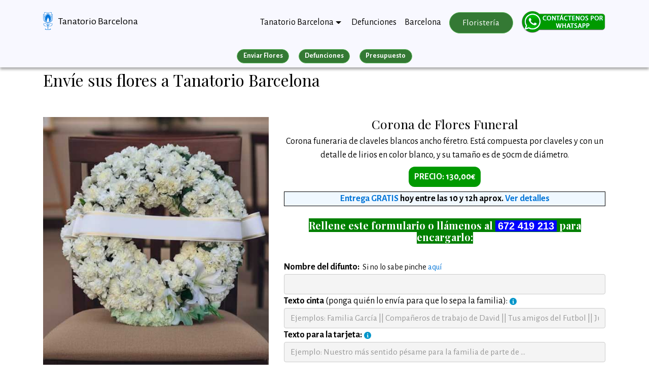

--- FILE ---
content_type: text/html; charset=UTF-8
request_url: https://tanatoriobarcelona.com/floristeria/online2.php?no_prod=109665&idt=tanatoriobarcelona.com
body_size: 20829
content:
<!DOCTYPE html>
<html lang="es"><!-- InstanceBegin template="/Templates/plantilla_home.dwt" codeOutsideHTMLIsLocked="false" -->
<head>
<script>

  var _gaq = _gaq || [];
  _gaq.push(['_setAccount', 'UA-22292018-16']);
  _gaq.push(['_trackPageview']);
  
  _gaq.push(['tracker2._setAccount', 'UA-22292018-26']);
  _gaq.push(['tracker2._trackPageview']);

  (function() {
    var ga = document.createElement('script'); ga.type = 'text/javascript'; ga.async = true;
    ga.src = ('https:' == document.location.protocol ? 'https://ssl' : 'http://www') + '.google-analytics.com/ga.js';
    var s = document.getElementsByTagName('script')[0]; s.parentNode.insertBefore(ga, s);
  })();
</script>
<!-- Google Tag Manager -->
<script>(function(w,d,s,l,i){w[l]=w[l]||[];w[l].push({'gtm.start':
new Date().getTime(),event:'gtm.js'});var f=d.getElementsByTagName(s)[0],
j=d.createElement(s),dl=l!='dataLayer'?'&l='+l:'';j.async=true;j.src=
'https://www.googletagmanager.com/gtm.js?id='+i+dl;f.parentNode.insertBefore(j,f);
})(window,document,'script','dataLayer','GTM-MS7CVL4W');</script>
<!-- End Google Tag Manager -->
<!-- Global site tag (gtag.js) - Google Ads: 1072551618 -->
<script async src="https://www.googletagmanager.com/gtag/js?id=AW-1072551618"></script>
<script>
  window.dataLayer = window.dataLayer || [];
  function gtag(){dataLayer.push(arguments);}
  gtag('js', new Date());

  gtag('config', 'AW-1072551618');
</script>
  <meta charset="UTF-8">
  <meta http-equiv="X-UA-Compatible" content="IE=edge">
  <meta name="viewport" content="width=device-width, initial-scale=1, minimum-scale=1">
  <meta name="robots" content="follow, index, max-snippet:-1, max-video-preview:-1, max-image-preview:large"/>
  <link rel="icon" href="/favicon.ico" type="image/x-icon">
<!-- InstanceBeginEditable name="doctitle" -->
<title>Corona de Flores Funeral - Floristería para Tanatorio Barcelona</title>
<meta property="og:title" content="Corona de Flores Funeral - Floristería para Tanatorio Barcelona"/>
<meta property="og:description" content="Entregamos en menos de 2h un Corona de Flores Funeral directamente en el mismo tanatorio, o bien en la dirección que nos pidas. La cinta y/o tarjeta están incluidas en el precio, que ya contiene el IVA."/>
<meta property="og:locale" content="es_ES" />
<meta property="og:site_name" content="Tanatorio Barcelona" />
<meta property="og:image" content="https://tanatorio-salamanca.com/assets/images/logotipo.png" />
<meta property="og:image:secure_url" content="https://tanatorio-salamanca.com/assets/images/logotipo.png" />
<meta property="og:image:width" content="61" />
<meta property="og:image:height" content="112" />
<meta property="og:image:alt" content="tanatorio barcelona" />
<meta name="twitter:card" content="summary_large_image" />
<meta name="twitter:title" content="Corona de Flores Funeral - Floristería para Tanatorio Barcelona" />
<meta name="twitter:description" content="Entregamos en menos de 2h un Corona de Flores Funeral directamente en el mismo tanatorio, o bien en la dirección que nos pidas. La cinta y/o tarjeta están incluidas en el precio, que ya contiene el IVA." />
<meta name="twitter:image" content="https://tanatorio-salamanca.com/assets/images/logotipo.png" />
<meta property="og:image:type" content="image/png" />
<!---->
<meta property="og:type" content="website" />
<!-- InstanceEndEditable -->
<!-- InstanceBeginEditable name="head" -->
<meta name="Description" content="Entregamos en menos de 2h un Corona de Flores Funeral directamente en el mismo tanatorio, o bien en la dirección que nos pidas. La cinta y/o tarjeta están incluidas en el precio, que ya contiene el IVA."><!-- InstanceEndEditable -->
<meta name="Keywords" content="Corona de Flores Funeral, floristeria tanatorio envio enviar flores">
<link rel="canonical" href="https://tanatoriobarcelona.com/floristeria/online2.php?no_prod=109665&idt=tanatoriobarcelona.com">
<meta property="og:url" content="https://tanatoriobarcelona.com/floristeria/online2.php?no_prod=109665&idt=tanatoriobarcelona.com"/>
<script src="/assets/web/assets/jquery/jquery.min.js"></script>
<link rel="stylesheet" href="https://fonts.googleapis.com/css?family=Alegreya+Sans:400,700&subset=latin,vietnamese,latin-ext&display=swap">
  <link rel="stylesheet" href="https://fonts.googleapis.com/css?family=Playfair+Display:400,700&subset=latin,cyrillic">
<link rel="stylesheet" href="https://cdnjs.cloudflare.com/ajax/libs/intl-tel-input/17.0.8/css/intlTelInput.css" />
<script src="https://cdnjs.cloudflare.com/ajax/libs/intl-tel-input/17.0.8/js/intlTelInput.min.js"></script>
  <link rel="stylesheet" href="/assets/web/assets/mobirise-icons/mobirise-icons.css">
  <link rel="stylesheet" href="/assets/tether/tether.min.css">
  <link rel="stylesheet" href="/assets/bootstrap/css/bootstrap.min.css">
  <link rel="stylesheet" href="/assets/puritym/css/style.css">
  <link rel="stylesheet" href="/assets/dropdown-menu/style.light.css">
  <link rel="stylesheet" href="/assets/mobirise/css/mbr-additional.css" type="text/css">
  <!--- owl carousel CSS-->
<link rel="stylesheet" href="/assets/css/owl.carousel.min.css">
<link rel="stylesheet" href="/assets/css/owl.theme.css">
<link rel="stylesheet" href="/assets/css/owl.theme.default.min.css">
<script>
    (function(c,l,a,r,i,t,y){
        c[a]=c[a]||function(){(c[a].q=c[a].q||[]).push(arguments)};
        t=l.createElement(r);t.async=1;t.src="https://www.clarity.ms/tag/"+i;
        y=l.getElementsByTagName(r)[0];y.parentNode.insertBefore(t,y);
    })(window, document, "clarity", "script", "58dufl968e");
</script>
</head>
<body >
<!-- Google Tag Manager (noscript) -->
<noscript><iframe src="https://www.googletagmanager.com/ns.html?id=GTM-MS7CVL4W"
height="0" width="0" style="display:none;visibility:hidden"></iframe></noscript>
<!-- End Google Tag Manager (noscript) -->
<section id="dropdown-menu-2btn-0" data-rv-view="0">
    <nav class="navbar navbar-dropdown navbar-fixed-top" style="/*box-shadow: 0px 1px 5px #aaa;*/background-color:ghostwhite;">
        <div class="container">
            <div class="navbar-brand">
                <a href="/" class="navbar-logo"><img src="/assets/images/logotipo.png" alt="Tanatorio Barcelona" title="Tanatorio Barcelona"></a>
                <a class="text-black" href="/" style="max-width:165px;display:inline-block;line-height:22px;">Tanatorio Barcelona</a>
            </div>
            <a class="nav-link" id="islpronto_link" href="https://wa.me/34672419213?text=Hola,%20les%20contacto%20desde%20tanatoriobarcelona.com..." target="_blank"><img class="hidden-md-up" src="/img/contactwhats.png" style="margin-left: 7px;" width="35" height="35" alt="Contactar por WhatsApp"></a>
            <button class="navbar-toggler pull-xs-right hidden-md-up" type="button" data-toggle="collapse" data-target="#exCollapsingNavbar" title="Menu">
                <div class="hamburger-icon"></div>
            </button>
            <ul class="nav-dropdown collapse pull-xs-right navbar-toggleable-sm nav navbar-nav" id="exCollapsingNavbar">
				
				<li class="nav-item dropdown open">
					<a class="nav-link link dropdown-toggle" data-toggle="dropdown-submenu" href="/" aria-expanded="true">Tanatorio Barcelona</a>
					<div class="dropdown-menu">	
					
					
					
						<div class="dropdown open">
							<a class="dropdown-item dropdown-toggle" data-toggle="dropdown-submenu" href="/localizacion.htm?guide=collserola" aria-expanded='true' title="Tanatori Collserola">Tanatori Collserola</a>
							<div class="dropdown-menu dropdown-submenu">
								<a class="dropdown-item" href="https://tanatori.cat/barcelona/tanatori-collserola/" target="_blank" title="Tanatori Collserola">Tanatori Collserola <img src="/img/catala.png" alt="Verisón en catalan"></a>								<a class="dropdown-item" href="/floristeria/collserola/" title="Floristería">Floristería</a>
								<a class="dropdown-item" href="/como-llegar.htm?guide=collserola" title="Cómo llegar a Tanatori Collserola">Cómo llegar</a>
								<a class="dropdown-item" href="/localizacion.htm?guide=collserola" title="Localización de Tanatorio Barcelona">Localización</a>
							</div>
						</div>
					
				
					
						<div class="dropdown ">
							<a class="dropdown-item dropdown-toggle" data-toggle="dropdown-submenu" href="/localizacion.htm?guide=les-corts"  title="Tanatorio Les Corts">Tanatorio Les Corts</a>
							<div class="dropdown-menu dropdown-submenu">
								<a class="dropdown-item" href="https://tanatori.cat/barcelona/tanatori-les-corts/" target="_blank" title="Tanatori Les Corts">Tanatori Les Corts <img src="/img/catala.png" alt="Verisón en catalan"></a>								<a class="dropdown-item" href="/floristeria/les-corts/" title="Floristería">Floristería</a>
								<a class="dropdown-item" href="/como-llegar.htm?guide=les-corts" title="Cómo llegar a Tanatori Collserola">Cómo llegar</a>
								<a class="dropdown-item" href="/localizacion.htm?guide=les-corts" title="Localización de Tanatorio Barcelona">Localización</a>
							</div>
						</div>
					
				
					
						<div class="dropdown ">
							<a class="dropdown-item dropdown-toggle" data-toggle="dropdown-submenu" href="/localizacion.htm?guide=ronda-dalt"  title="Tanatori Ronda de Dalt">Tanatori Ronda de Dalt</a>
							<div class="dropdown-menu dropdown-submenu">
								<a class="dropdown-item" href="https://tanatori.cat/barcelona/tanatori-ronda-dalt/" target="_blank" title="Tanatori Ronda de Dalt Barcelona">Tanatori Ronda de Dalt Barcelona <img src="/img/catala.png" alt="Verisón en catalan"></a>								<a class="dropdown-item" href="/floristeria/ronda-dalt/" title="Floristería">Floristería</a>
								<a class="dropdown-item" href="/como-llegar.htm?guide=ronda-dalt" title="Cómo llegar a Tanatori Collserola">Cómo llegar</a>
								<a class="dropdown-item" href="/localizacion.htm?guide=ronda-dalt" title="Localización de Tanatorio Barcelona">Localización</a>
							</div>
						</div>
					
				
					
						<div class="dropdown ">
							<a class="dropdown-item dropdown-toggle" data-toggle="dropdown-submenu" href="/localizacion.htm?guide=sant-gervasi"  title="Tanatori Sant Gervasi">Tanatori Sant Gervasi</a>
							<div class="dropdown-menu dropdown-submenu">
								<a class="dropdown-item" href="https://tanatori.cat/barcelona/tanatori-sant-gervasi/" target="_blank" title="Tanatori Sant Gervasi">Tanatori Sant Gervasi <img src="/img/catala.png" alt="Verisón en catalan"></a>								<a class="dropdown-item" href="/floristeria/sant-gervasi/" title="Floristería">Floristería</a>
								<a class="dropdown-item" href="/como-llegar.htm?guide=sant-gervasi" title="Cómo llegar a Tanatori Collserola">Cómo llegar</a>
								<a class="dropdown-item" href="/localizacion.htm?guide=sant-gervasi" title="Localización de Tanatorio Barcelona">Localización</a>
							</div>
						</div>
					
				
					
						<div class="dropdown ">
							<a class="dropdown-item dropdown-toggle" data-toggle="dropdown-submenu" href="/localizacion.htm?guide=sancho-avila"  title="Tanatorio Sancho de Ávila">Tanatorio Sancho de Ávila</a>
							<div class="dropdown-menu dropdown-submenu">
								<a class="dropdown-item" href="https://tanatori.cat/barcelona/tanatori-sancho-avila/" target="_blank" title="Tanatori Sancho de Àvila">Tanatori Sancho de Àvila <img src="/img/catala.png" alt="Verisón en catalan"></a>								<a class="dropdown-item" href="/floristeria/sancho-avila/" title="Floristería">Floristería</a>
								<a class="dropdown-item" href="/como-llegar.htm?guide=sancho-avila" title="Cómo llegar a Tanatori Collserola">Cómo llegar</a>
								<a class="dropdown-item" href="/localizacion.htm?guide=sancho-avila" title="Localización de Tanatorio Barcelona">Localización</a>
							</div>
						</div>
					
				
					
						<div class="dropdown ">
							<a class="dropdown-item dropdown-toggle" data-toggle="dropdown-submenu" href="/localizacion.htm?guide=litoral"  title="Tanatori Litoral">Tanatori Litoral</a>
							<div class="dropdown-menu dropdown-submenu">
								<a class="dropdown-item" href="https://tanatori.cat/barcelona/tanatori-litoral-sanadria/" target="_blank" title="Tanatori Litoral">Tanatori Litoral <img src="/img/catala.png" alt="Verisón en catalan"></a>								<a class="dropdown-item" href="/floristeria/litoral/" title="Floristería">Floristería</a>
								<a class="dropdown-item" href="/como-llegar.htm?guide=litoral" title="Cómo llegar a Tanatori Collserola">Cómo llegar</a>
								<a class="dropdown-item" href="/localizacion.htm?guide=litoral" title="Localización de Tanatorio Barcelona">Localización</a>
							</div>
						</div>
					
				
					
						<div class="dropdown ">
							<a class="dropdown-item dropdown-toggle" data-toggle="dropdown-submenu" href="/localizacion.htm?guide=montjuic-bcn"  title="Tanatorio-Crematorio Montjuic">Tanatorio-Crematorio Montjuic</a>
							<div class="dropdown-menu dropdown-submenu">
								<a class="dropdown-item" href="https://tanatori.cat/barcelona/crematori-montjuic/" target="_blank" title="Crematori Montjuic">Crematori Montjuic <img src="/img/catala.png" alt="Verisón en catalan"></a>								<a class="dropdown-item" href="/floristeria/montjuic-bcn/" title="Floristería">Floristería</a>
								<a class="dropdown-item" href="/como-llegar.htm?guide=montjuic-bcn" title="Cómo llegar a Tanatori Collserola">Cómo llegar</a>
								<a class="dropdown-item" href="/localizacion.htm?guide=montjuic-bcn" title="Localización de Tanatorio Barcelona">Localización</a>
							</div>
						</div>
					
				
					
						<div class="dropdown ">
							<a class="dropdown-item dropdown-toggle" data-toggle="dropdown-submenu" href="/localizacion.htm?guide=tanatori-vall-hebron"  title="Tanatori Vall d’Hebron">Tanatori Vall d’Hebron</a>
							<div class="dropdown-menu dropdown-submenu">
								<a class="dropdown-item" href="https://tanatori.cat/barcelona/tanatori-vall-hebron/" target="_blank" title="Tanatori Vall d’Hebron">Tanatori Vall d’Hebron <img src="/img/catala.png" alt="Verisón en catalan"></a>								<a class="dropdown-item" href="/floristeria/tanatori-vall-hebron/" title="Floristería">Floristería</a>
								<a class="dropdown-item" href="/como-llegar.htm?guide=tanatori-vall-hebron" title="Cómo llegar a Tanatori Collserola">Cómo llegar</a>
								<a class="dropdown-item" href="/localizacion.htm?guide=tanatori-vall-hebron" title="Localización de Tanatorio Barcelona">Localización</a>
							</div>
						</div>
					
				
					
						<div class="dropdown ">
							<a class="dropdown-item dropdown-toggle" data-toggle="dropdown-submenu" href="/localizacion.htm?guide=sant-andreu-nou-barris"  title="Tanatorio Sant Andreu Nou Barris">Tanatorio Sant Andreu Nou Barris</a>
							<div class="dropdown-menu dropdown-submenu">
								<a class="dropdown-item" href="https://tanatori.cat/barcelona/tanatori-sant-andreu-nou-barris/" target="_blank" title="Tanatori Sant Andreu Nou Barris">Tanatori Sant Andreu Nou Barris <img src="/img/catala.png" alt="Verisón en catalan"></a>								<a class="dropdown-item" href="/floristeria/sant-andreu-nou-barris/" title="Floristería">Floristería</a>
								<a class="dropdown-item" href="/como-llegar.htm?guide=sant-andreu-nou-barris" title="Cómo llegar a Tanatori Collserola">Cómo llegar</a>
								<a class="dropdown-item" href="/localizacion.htm?guide=sant-andreu-nou-barris" title="Localización de Tanatorio Barcelona">Localización</a>
							</div>
						</div>
					
				
				</li>
				<li class="nav-item">
					<a class="nav-link link" href="/defunciones.htm">Defunciones</a>
				</li>
				<li class="nav-item hidden-md-down">
					<a class="nav-link link" href="https://www.barcelona.cat/es/" title="Ayuntamiento de Barcelona" target="_blank">Barcelona</a>
				</li>
				<li class="nav-item nav-btn">
					<a class="nav-link btn btn-success" href="/floristeria/" title="Envio de flores a Tanatorio Barcelona">Floristería</a>
				</li>
				<li class="nav-item nav-btn" style="margin-top:-7px;">
										<a class="nav-link" id="islpronto_link" href="https://wa.me/34672419213?text=Hola,%20les%20contacto%20desde%20tanatoriobarcelona.com..." target="_blank"><img src="/assets/images/whatsapp.png" id="islpronto_image" alt="Ayuda Online" style="margin:0 auto;display:block;margin-top:-3px;"></a>
    		</li>
			</ul>
        </div>
    </nav>
</section>
<!-- InstanceBeginEditable name="continguts" -->	<br><br><br><br>
<div class="container-fluid" id="submenuS" style="background-color:ghostwhite;position:fixed;width:100%;z-index:1020;margin-top:-25px;box-shadow: 0px 4px 5px #aaa;padding-top:14px;">
	<div class="row">
  	<div class="col-md-12 col-sm-12 text-xs-center"><a href="/floristeria/" class="btn btn-success btn-sm" style="font-weight:bold;">Enviar Flores</a> <a href="/defunciones.htm" class="btn btn-success btn-sm" style="font-weight:bold;">Defunciones</a> <a href="/precios/" class="btn btn-success btn-sm" style="font-weight:bold;">Presupuesto</a></div>
  	<!--<div class="col-md-6 col-sm-6 text-xs-center" style="border-bottom:1px #ccc solid;"><a class="btn btn-success btn-sm" style="font-weight:bold;">Enviar Flores</a></div>-->
  </div>
</div>
<script>
dataLayer.push({ ecommerce: null });  // Clear the previous ecommerce object.
dataLayer.push({
  event: "view_item",
  ecommerce: {
  	currency: 'EUR',
  	value: 130.00,
    items: [
    {
      item_id: "FL895",
      item_name: "Corona de Flores Funeral",
      index: 0,
      item_brand: "FloresTanatorio",
      item_category: "CORONA",
      item_list_id: "lista_productos",
      item_list_name: "Lista de Productos",
      price: 130.00,
      quantity: 1
    }
    ]
  }
});
</script>
<script type="application/ld+json">
    {
      "@context": "https://schema.org/",
      "@type": "Product",
      "name": "Corona de Flores Funeral",
      "image": [
        "https://www.multicomercios.com/img/32/prods/109665n.jpg"
       ],
      "description": "Corona funeraria de claveles blancos ancho f&eacute;retro. Está compuesta por claveles y con un detalle de lirios en color blanco, y su tamaño es de 50cm de diámetro.",
      "mpn": "FL895",
      "brand": {
        "@type": "Brand",
        "name": "Floristería Tanatorio Barcelona"
      },
      		"aggregateRating": {
        "@type": "AggregateRating",
        "ratingValue": 4.92,
        "reviewCount": 317      },      "offers": {
        "@type": "Offer",
        "priceCurrency": "EUR",
        "price": "130.00",
        "priceValidUntil": "2026-12-31",
        "url": "https://tanatoriobarcelona.com/floristeria/online2.php?no_prod=109665&idt=tanatoriobarcelona.com",
    		"itemOffered": "https://tanatoriobarcelona.com/floristeria/online2.php?no_prod=109665&idt=tanatoriobarcelona.com",
        "offeredBy":"tanatoriobarcelona.com",
        "availability": "https://schema.org/InStock",
        "shippingDetails": {
          "@type": "OfferShippingDetails",
          "shippingRate": {
            "@type": "MonetaryAmount",
            "value": 0,
            "currency": "EUR"
          },
          "shippingDestination": {
            "@type": "DefinedRegion",
            "addressCountry": "ES"
          },
          "deliveryTime": {
            "@type": "ShippingDeliveryTime",
            "handlingTime": {
              "@type": "QuantitativeValue",
              "minValue": 0,
              "maxValue": 0,
              "unitCode": "DAY"
            },
            "transitTime": {
              "@type": "QuantitativeValue",
              "minValue": 0,
              "maxValue": 0,
              "unitCode": "DAY"
            }
          }
        },
        "hasMerchantReturnPolicy": {
          "@type": "MerchantReturnPolicy",
          "applicableCountry": "CH",
          "returnPolicyCategory": "https://schema.org/MerchantReturnNotPermitted"
      	}
      }
    }
    </script>
<script>
	var esfinde = 0;
	var esFestivo = 0;
	var dia = 5;
	//var dia = 6;
	//var esfinde = 1;
function MM_openBrWindow(theURL,winName,features) { //v2.0
  window.open(theURL,winName,features);
}

function changeDiv(the_div,the_change){
  var the_style = getStyleObject(the_div);
  if (the_style != false){
    the_style.display = the_change;
  }
}

function hideAll(){
  changeDiv("paisos_europa","none");
  changeDiv("paisos_no_europa","none");
}

function hideAll_provincies(){
  changeDiv("provincies_espanya","none");
  changeDiv("provincies_no_espanya","none");
}

function hide_All_empresa(){
  changeDiv("es_una_empresa","none");
  changeDiv("no_es_una_empresa","none");
}
function hide_tanatorio(){
  changeDiv("entrega_direccion","none");
  changeDiv("entrega_tanatorio","none");
}
function hide_datosfactura(){
  changeDiv("datosfactura","none");
}

function getStyleObject(objectId){
  if (document.getElementById && document.getElementById(objectId)){
    return document.getElementById(objectId).style;
  } else if (document.all && document.all(objectId)){
    return document.all(objectId).style;
  } else{
    return false;
  }
}

function validacion(tipopago){ 
if (tipopago == "bizum"){document.cesta.bizum.value = 1;}
else{document.cesta.bizum.value = 0;}
if (tipopago == "applepay"){document.cesta.applepay.value = 1;}
else{document.cesta.applepay.value = 0;}
if (tipopago == "googlepay"){document.cesta.googlepay.value = 1;}
else{document.cesta.googlepay.value = 0;}
if (tipopago == "tarjeta"){document.cesta.pagotarjeta.value = 1;}
else{document.cesta.pagotarjeta.value = 0;}
if (document.getElementById("entregaen1").checked){
	if (document.cesta.difunto.value == ""){alert("Debes entrar el nombre del difunto");document.cesta.difunto.focus();return;}
	if (document.cesta.mesduntanatori.value == 1){
		if (document.cesta.direcciontanatoriomail.value == ""){alert("Debes Especificar el Tanatorio o Funerario dónde debemos enviar el pedido");document.cesta.difunto.focus();return;}
	}
}
else{
	if (document.cesta.nombre_entrega.value == ""){alert("Debes entrar el nombre del destinatario");document.cesta.nombre_entrega.focus();return;}
	if (document.cesta.direccion_entrega.value == ""){alert("Debes entrar la dirección de entrega");document.cesta.direccion_entrega.focus();return;}
	if (document.cesta.cp_entrega.value == ""){alert("Debes entrar el código postal de entrega");document.cesta.cp_entrega.focus();return;}
	if (document.cesta.tel_entrega.value == ""){alert("Debes entrar el teléfono del destinatario");document.cesta.tel_entrega.focus();return;}
	if (document.cesta.poblacion_entrega.value == ""){alert("Debes entrar la población de entrega");document.cesta.poblacion_entrega.focus();return;}
	if (document.cesta.provincia_entrega.value == ""){alert("Debes entrar la provincia de entrega");document.cesta.provincia_entrega.focus();return;}
}
if (document.cesta.nombre_remite.value == ""){alert("Debes entrar tu nombre");document.cesta.nombre_remite.focus();return;}
if (document.cesta.telefono_remite2.value == ""){alert("Debes entrar tu teléfono");document.cesta.telefono_remite2.focus();return;}
else{
		$("input[name='telefono_remite'").val(phoneInput.getNumber(intlTelInputUtils.numberFormat.E164));
	}
if (document.cesta.email_remite.value == ""){alert("Debes entrar tu email");document.cesta.email_remite.focus();return;}

if (document.getElementById("facturasi").checked){
	if (document.cesta.fact_empresa.value == ""){alert("Debes entrar el nombre de la empresa de facturación");document.cesta.fact_empresa.focus();return;}
	if (document.cesta.fact_nif.value == ""){alert("Debes entrar el NIF/CIF de la empresa de facturación");document.cesta.fact_nif.focus();return;}
	if (document.cesta.fact_direccion.value == ""){alert("Debes entrar la dirección de facturación");document.cesta.fact_direccion.focus();return;}
	if (document.cesta.fact_cp.value == ""){alert("Debes entrar el código postal de facturación");document.cesta.fact_cp.focus();return;}
	if (document.cesta.fact_poblacion.value == ""){alert("Debes entrar la población de facturación");document.cesta.fact_poblacion.focus();return;}
	if ((document.cesta.fact_provincia.value == "xx") || (document.cesta.fact_provincia.value == "")){alert("Debes entrar la provincia de facturación");document.cesta.fact_provincia.focus();return;}
	if (document.cesta.fact_pais.value == ""){alert("Debes entrar el país de facturación");document.cesta.fact_pais.focus();return;}
	if (document.cesta.fact_tel.value == ""){alert("Debes entrar el teléfono de facturación");document.cesta.fact_tel.focus();return;}
}

if (document.cesta.rgpd.checked === false){alert('Debes aceptar nuestra política de protección de datos');return;}


precio_final_datalayer = $("#precio").val();

dataLayer.push({ ecommerce: null });  // Clear the previous ecommerce object.
dataLayer.push({
  event: "begin_checkout",
  ecommerce: {
    currency: "EUR",
    value: 130.00,
    items: [
    {
      item_id: "FL895",
      item_name: "Corona de Flores Funeral",
      index: 0,
      item_brand: "FloresTanatorio",
      item_category: "CORONA",
      item_list_id: "lista_productos",
      item_list_name: "Lista de Productos",
      price: precio_final_datalayer,
      quantity: 1
    }
    ]
  }
});






	document.cesta.submit();
}
</script>
<section class="mbr-section mbr-section__container mbr-section__container--last" id="header3-6" data-rv-view="36" style="padding-bottom: inherit;">
    <div class="container">
        <div class="row">
            <div class="col-md-12">
                <h3 class='mbr-section-title display-4'>Envíe sus flores a Tanatorio Barcelona</h3>        
        
        
        <br clear="all">

        <div class="row">
        	<div class="col-md-5">
        		<a href="#description"><img src="https://www.multicomercios.com/img/32/prods/109665n.jpg" border="0" alt="Corona de Flores Funeral" style="max-width:100%" /></a>
        	</div>
        	<div class="col-md-7">
        <form name="cesta" action="https://multicomercios.com/floristeria/pago2.php" method="post" class="mbr-form" target="_blank">
        <input type="hidden" name="no_producte" value="109665" />
        <input type="hidden" name="idm" value="" />
                <input type="hidden" name="idt" value="tanatoriobarcelona.com" />
        <input type="hidden" name="ref_int" value="FL895" />
        <input type="hidden" name="nom" id="nomproducte" value="Corona de Flores Funeral (FL895)" />
        <input type="hidden" name="preuinicial" id="preuinicial" value="130.00" />
        <input type="hidden" name="tamanosel" id="tamanosel" value="" />
		<input type="hidden" name="precio" id="precio" value="130.00" />
        <a name="description"></a><table border="0" id="tablapedido">
            <tr><td colspan="2"><h2 style="font-size:25px;text-align:center;">Corona de Flores Funeral</h2>
            <p style="text-align:center;">Corona funeraria de claveles blancos ancho f&eacute;retro. Está compuesta por claveles y con un detalle de lirios en color blanco, y su tamaño es de 50cm de diámetro.</p></td></tr>
            
                        <!--
            <tr><td> <strong>Elige Tamaño:</strong></td><td><select name="tamano" onchange="assignapreus(this.selectedIndex);">
                                </select>
                                <input type="hidden" name="tamanosel" id="tamanosel" value="" />
                                <input type="hidden" name="precio" id="precio" value="130,00" />
<script language="javascript">
	function assignapreus(num){
		var tamano;
		var precio;
		var precioescrito = 'PRECIO: '+precio+'€';
		$('.preutotal').html(precioescrito);
		document.cesta.tamanosel.value=tamano;
		document.cesta.precio.value=precio;
		//alert(document.cesta.tamanosel.value + ' - ' + document.cesta.precio.value);
	}
</script>
                </td></tr> F910 -->
                
		        	<tr><td colspan="2" align="center"><span class="preutotal" style="font-size:18px;font-weight:bold;background-color:#090;color:white;padding:11px;border-radius:12px;">PRECIO: 130,00€</span>
        	<br>
        	<p style="margin-top:15px;font-weight:bold;margin-bottom:0px;border:1px solid black;background-color:aliceblue;"><span><a href="javascript:$('#modalCondiciones').modal();">Entrega GRATIS</a> <span style="font-weight:bold">hoy entre las 10 y 12h aprox</span>. <a href="javascript:detallesEntrega();">Ver detalles</a></span></p><script>function detallesEntrega(){$('#modaldetallesEntrega').modal();}</script>        	</td></tr>
        	<tr><td colspan="2">&nbsp;</td></tr>
            <tr><td colspan="2"><h5 style="text-align:center;"><b style="background-color:green;color:white;">Rellene este formulario o llámenos al <nobr><a href="tel:+34672419213" style="font-face:Arial;background-color:blue;color:white;padding-right:5px;padding-left:5px;font-family:Arial;">672 419 213</a></nobr> para encargarlo:</b></h5></td></tr>
            <tr><td colspan="2">&nbsp;</td></tr>
          <tr><td colspan="2"><strong>Nombre del difunto:</strong> &nbsp;<small style="font-size:16px;">Si no lo sabe pinche <a href="javascript:nombreDifunto();">aquí</a></small><script>function nombreDifunto(){$('#modalNombreDifunto').modal();}</script></td></tr>
            			<tr><td colspan="2"><input name="difunto" type="text" value="" size="40" class="form-control" style="background-color: #f4f4f4;"/></td></tr>
            <tr><td colspan="2"><strong>Texto cinta</strong> (ponga quién lo envía para que lo sepa la familia):<a href="javascript:textoCinta();" style="margin-bottom:2px;margin-left:4px;"><img src="/assets/img/info.png" alt="Mas información"></a></td></tr>
            <tr><td colspan="2"><input name="cinta" maxlength="50" type="text" value="" size="40" class="form-control"  style="background-color: #f4f4f4;" placeholder="Ejemplos: Familia García || Compañeros de trabajo de David || Tus amigos del Futbol || Juan Perez Ruiz"/></td></tr>
            <tr><td colspan="2"><strong>Texto para la tarjeta:</strong><a href="javascript:textoTarjeta();" style="margin-bottom:2px;margin-left:4px;"><img src="/assets/img/info.png" alt="Mas información"></a></td></tr>
            <tr><td colspan="2"><input name="tarjeta" type="text" maxlength="250" value="" size="40" class="form-control" style="background-color: #f4f4f4;" placeholder="Ejemplo: Nuestro más sentido pésame para la familia de parte de ..." /></td></tr>
            <tr><td colspan="2">&nbsp;</td></tr>
            <tr><td colspan="2">&nbsp;</td></tr>
            <tr><td colspan="2"><strong>A entregar en:</strong></td></tr>
            <tr><td colspan="2">
            	<input name="entrega" id="entregaen1" type="radio" value="tanatorio" checked="checked" onClick="document.cesta.entrega.value='tanatorio';hide_tanatorio(); changeDiv('entrega_tanatorio','block');" /> En el Tanatorio
                <input name="entrega"  id="entregaen2" type="radio" value="domicilio" onClick="document.cesta.entrega.value='domicilio';hide_tanatorio(); changeDiv('entrega_direccion','block');" /> En otra dirección	<input type="hidden" name="entregaen" id="entregaen" value="tanatorio" /></td></tr>
            
            <tr><td colspan="2">
            	<div id="entrega_tanatorio">
                	<table>
                        <tr><td colspan="2">&nbsp;</td></tr>
                        
                      <tr><td colspan="2"><strong>Dirección del Tanatorio:</strong> &nbsp;<small style="font-size:16px;">Si no lo sabe pinche <a href="javascript:noSeTanatorio();">aquí</a></small><script>function noSeTanatorio(){$('#modalNoSeTanatorio').modal();}</script></td></tr>
                                                <tr><td colspan="2"><select class="form-control" style="background-color: #f4f4f4;" name="direccion" id="tanatorio_select" onchange="$('.direcciontanatorio').html(this.value);document.cesta.direcciontanatoriomail.value=this.value;
              if (($(this).find(':selected').data('cprt') == 0) && (('FL895' == 'FL870') || ('FL895' == 'FL874'))){
              	alert('Lo sentimos, pero estamos sin stocks de esta corona para este tanatorio. Seleccione otro modelo de corona por favor.');
              }
              if (($(this).find(':selected').data('cpt') == 0) && ('FL895' == 'FL895')){
              	alert('Lo sentimos, pero estamos sin stock de esta corona para este tanatorio. Seleccione otro modelo de corona por favor.');
              }
              if (($(this).find(':selected').data('cagc') == 1) && ('CORONA' == 'CORONA')){
              	alert('En este tanatorio no se trabaja el clavel y la coronas se hacen como se acostumbra en la zona. Se incluye decoración en verde, flor variada y rosas.\n\nEl valor económico de la corona será el mismo, pero la corona será totalmente distinta a la que se muestra en la foto.\n\nTéngalo en cuenta antes de confimar el pedido.');
              }
							if ($(this).find(':selected').data('como') != ''){
								if($(this).find(':selected').data('como') == 'cerrado'){
									alert('Hoy es festivo y no podemos entregar flores en este tanatorio hasta el próximo día laborable. Si aún así le va bien, puede hacer el pedido ahora.');
								}
								else{
									if($(this).find(':selected').data('como') == 'igual'){
										if ($(this).find(':selected').data('fd') == ''){ 
											alert('Hoy es festivo y no podemos entregar flores en este tanatorio hasta el próximo día laborable. Si aún así le va bien, puede hacer el pedido ahora.');
										}
										else{
											if ($(this).find(':selected').data('tipo') == 'provincia'){
												alert('Hoy es festivo y no podemos entregar flores en este tanatorio hasta el próximo día laborable. Si aún así le va bien, puede hacer el pedido ahora.');
											}
											else{
												if ($(this).find(':selected').data('tipo') == 'capital'){
													alert('Hoy servimos hasta las '+$(this).find(':selected').data('fd')+'h. A partir de esa hora no podemos entregar flores en este tanatorio hasta el próximo día laborable. Si aún así le va bien, puede hacer el pedido ahora.');
												}
											}
										}
									}
									else{
										//if ($(this).find(':selected').data('tipo') == 'provincia'){
										//	alert('Hoy es festivo y no podemos entregar flores en este tanatorio hasta el próximo día laborable. Si aún así le va bien, puede hacer el pedido ahora.');
										//}
										//else{
										//	if ($(this).find(':selected').data('tipo') == 'provincia'){
												var horaComo = $(this).find(':selected').data('como');
												if (horaComo && horaComo !== '') {
												    alert('Hoy servimos hasta las '+horaComo+'h. A partir de esa hora no podemos entregar flores en este tanatorio hasta el próximo día laborable. Si aún así le va bien, puede hacer el pedido ahora.');
												}
												//alert('Hoy servimos hasta las '+$(this).find(':selected').data('como')+'h. A partir de esa hora no podemos entregar flores en este tanatorio hasta el próximo día laborable. Si aún así le va bien, puede hacer el pedido ahora.');
										//	}
										//}
									}
								}
							}
							if ((esfinde == 1) && ($(this).find(':selected').data('finde') == 0)){$('#modalCerradoFinDe').modal();}
							if ((esfinde == 1) && ($(this).find(':selected').data('finde') == 1)){
								// Si es sábado y estamos dentro de horario
								if ((dia == 6) && comprobarHora($(this).find(':selected').data('fs')) == 'in'){
									//alert('Para que su pedido llegue hoy, tiene que hacerlo antes de las '+$(this).find(':selected').data('fs')+'h.');
								}
								// Si es sábado y estamos fuera de horario
								if ((dia == 6) && comprobarHora($(this).find(':selected').data('fs')) == 'out'){
									// Si servimos el domingo
									if ($(this).find(':selected').data('fd')){
										alert('Hoy nuestra floristería cierra a las '+trataHora($(this).find(':selected').data('fs'))+' El pedido se entregará mañana domingo.');
									}
									// Si no servimos el domingo
									else{
										alert('Hoy nuestra floristería cierra a las '+trataHora($(this).find(':selected').data('fs'))+' y el domingo no tenemos servicio. Hasta el lunes no podremos entregar su pedido.');
									}
								}
								// Si es domingo
								if (dia == 7){
									// Si no servimos
									if (!$(this).find(':selected').data('fd')){
										alert('Hoy no tenemos servicio de floristería en este tanatorio. El pedido se entregará mañana lunes.');
									}
									else{
										// Si servimos el domingo y estamos fuera de horario
										if (comprobarHora($(this).find(':selected').data('fd')) == 'out'){
											alert('Hoy nuestra floristería cierra a las '+trataHora($(this).find(':selected').data('fd'))+' El pedido se entregará mañana lunes.');
										}
									}
								}
							}
                        	if (($(this).find(':selected').data('portes') > 6) || ($(this).find(':selected').data('canon') > 0)){
                        		var sobreportes = 6;
	                        	if ($(this).find(':selected').data('portes') > 6){
	                        		var sobreportes = $(this).find(':selected').data('portes')-6;
	                        		var preufinal= Number($('#precio').val()) + Number(($(this).find(':selected').data('portes')-6));
	                        	}
	                        	if ($(this).find(':selected').data('canon') > 0){
	                        		var sobreportes = $(this).find(':selected').data('canon');
	                        		var preufinal= Number($('#precio').val()) + Number(($(this).find(':selected').data('canon')));
									
	                        	}
								
                        	var texto='Este tanatorio tiene un suplemento en portes de '+sobreportes+'€ porque el florista tiene que desplazarse desde otra población. Esto podría aumentar el tiempo de entrega. El precio final de '+$('#nomproducte').val()+' es de '+ preufinal + '€';
                        	//var texto='Esste tanatorio tiene un sobrecosto de portes de '+sobreportes+'€ <br>Por lo que le acabamos de actualizar el precio del '+$('#nomproducte').val()+' de '+$('#precio').val()+'€ a '+ preufinal + '€.';
                        	$('#textDelModal').html(texto ); 
                        	$('#precio').val(preufinal);$('.preutotal').html('PRECIO: '+preufinal+'€');
                        	$('#modalPortes').modal();
                        	}
                        	else{
                        		if($('#preuinicial').val() < $('#precio').val()){
                        			$('#precio').val($('#preuinicial').val());
                        			$('.preutotal').html('PRECIO: '+$('#preuinicial').val()+'€');
                        		}
                        	}
                        	"><option value="">Seleccione el Tanatorio o Funeraria</option>
                                                                            <option data-finde="1" data-fs="19:00:00" data-fd="16:00:00" data-portes="6.00" data-canon="" data-tipo="capital" data-cprt="1" data-cpt="1" data-cagc="0" data-como="" value="<strong>Tanatorio Barcelona</strong> - Tanatori Collserola<br />Carretera Nacional 150 km 1,5,<br />08110, Montcada i Reixac  (Barcelona)<input type='hidden' name='id_empresa' value='6664'><input type='hidden' name='nombre_empresa' value='Tanatori Collserola'><input type='hidden' name='tel_empresa' value='93 484 18 18'><input type='hidden' name='adreca_empresa' value='Carretera Nacional 150 km 1,5,'><input type='hidden' name='poblacio_empresa' value='Montcada i Reixac '><input type='hidden' name='cp_empresa' value='08110'><input type='hidden' name='provincia_empresa' value='Barcelona'>" >Tanatori Collserola</option>
						                                                    <option data-finde="1" data-fs="19:00:00" data-fd="16:00:00" data-portes="6.00" data-canon="" data-tipo="capital" data-cprt="1" data-cpt="1" data-cagc="0" data-como="" value="<strong>Tanatorio Barcelona</strong> - Tanatori Litoral<br />Avenida de la Catalana, s/n <br />08930, Sant Adrià del Besòs (Barcelona)<input type='hidden' name='id_empresa' value='11001'><input type='hidden' name='nombre_empresa' value='Tanatori Litoral'><input type='hidden' name='tel_empresa' value='931 15 97 90'><input type='hidden' name='adreca_empresa' value='Avenida de la Catalana, s/n '><input type='hidden' name='poblacio_empresa' value='Sant Adrià del Besòs'><input type='hidden' name='cp_empresa' value='08930'><input type='hidden' name='provincia_empresa' value='Barcelona'>" >Tanatori Litoral</option>
						                                                    <option data-finde="1" data-fs="19:00:00" data-fd="16:00:00" data-portes="6.00" data-canon="" data-tipo="capital" data-cprt="1" data-cpt="1" data-cagc="0" data-como="" value="<strong>Tanatorio Barcelona</strong> - Tanatori Ronda de Dalt<br />Carrer de Scala Dei, 17-37<br />08035, Barcelona (Barcelona)<input type='hidden' name='id_empresa' value='6672'><input type='hidden' name='nombre_empresa' value='Tanatori Ronda de Dalt'><input type='hidden' name='tel_empresa' value='934 28 94 68'><input type='hidden' name='adreca_empresa' value='Carrer de Scala Dei, 17-37'><input type='hidden' name='poblacio_empresa' value='Barcelona'><input type='hidden' name='cp_empresa' value='08035'><input type='hidden' name='provincia_empresa' value='Barcelona'>" >Tanatori Ronda de Dalt</option>
						                                                    <option data-finde="1" data-fs="19:00:00" data-fd="16:00:00" data-portes="6.00" data-canon="" data-tipo="capital" data-cprt="1" data-cpt="1" data-cagc="0" data-como="" value="<strong>Tanatorio Barcelona</strong> - Tanatori Sant Gervasi<br />Carrer de Carles Riba, 10-12,<br />08035, Barcelona (Barcelona)<input type='hidden' name='id_empresa' value='9997'><input type='hidden' name='nombre_empresa' value='Tanatori Sant Gervasi'><input type='hidden' name='tel_empresa' value='934 84 18 00'><input type='hidden' name='adreca_empresa' value='Carrer de Carles Riba, 10-12,'><input type='hidden' name='poblacio_empresa' value='Barcelona'><input type='hidden' name='cp_empresa' value='08035'><input type='hidden' name='provincia_empresa' value='Barcelona'>" >Tanatori Sant Gervasi</option>
						                                                    <option data-finde="1" data-fs="19:00:00" data-fd="16:00:00" data-portes="6.00" data-canon="" data-tipo="capital" data-cprt="1" data-cpt="1" data-cagc="0" data-como="" value="<strong>Tanatorio Barcelona</strong> - Tanatori Vall d’Hebron<br />Carrer de Scala Dei, 17-37<br />08035, Barcelona (Barcelona)<input type='hidden' name='id_empresa' value='12101'><input type='hidden' name='nombre_empresa' value='Tanatori Vall d’Hebron'><input type='hidden' name='tel_empresa' value='934 28 94 68'><input type='hidden' name='adreca_empresa' value='Carrer de Scala Dei, 17-37'><input type='hidden' name='poblacio_empresa' value='Barcelona'><input type='hidden' name='cp_empresa' value='08035'><input type='hidden' name='provincia_empresa' value='Barcelona'>" >Tanatori Vall d’Hebron</option>
						                                                    <option data-finde="1" data-fs="19:00:00" data-fd="16:00:00" data-portes="6.00" data-canon="" data-tipo="capital" data-cprt="1" data-cpt="1" data-cagc="0" data-como="" value="<strong>Tanatorio Barcelona</strong> - Tanatorio Les Corts<br />Avenida de Joan XXIII, 17<br />08028, Barcelona (Barcelona)<input type='hidden' name='id_empresa' value='6667'><input type='hidden' name='nombre_empresa' value='Tanatorio Les Corts'><input type='hidden' name='tel_empresa' value='900 231 132'><input type='hidden' name='adreca_empresa' value='Avenida de Joan XXIII, 17'><input type='hidden' name='poblacio_empresa' value='Barcelona'><input type='hidden' name='cp_empresa' value='08028'><input type='hidden' name='provincia_empresa' value='Barcelona'>" >Tanatorio Les Corts</option>
						                                                    <option data-finde="1" data-fs="19:00:00" data-fd="16:00:00" data-portes="6.00" data-canon="" data-tipo="capital" data-cprt="1" data-cpt="1" data-cagc="0" data-como="" value="<strong>Tanatorio Barcelona</strong> - Tanatorio Sancho de Ávila<br />Carrer dels Almogàvers, 93<br />08018, Barcelona (Barcelona)<input type='hidden' name='id_empresa' value='9999'><input type='hidden' name='nombre_empresa' value='Tanatorio Sancho de Ávila'><input type='hidden' name='tel_empresa' value='934 84 17 45'><input type='hidden' name='adreca_empresa' value='Carrer dels Almogàvers, 93'><input type='hidden' name='poblacio_empresa' value='Barcelona'><input type='hidden' name='cp_empresa' value='08018'><input type='hidden' name='provincia_empresa' value='Barcelona'>" >Tanatorio Sancho de Ávila</option>
						                                                    <option data-finde="1" data-fs="19:00:00" data-fd="16:00:00" data-portes="6.00" data-canon="" data-tipo="capital" data-cprt="1" data-cpt="1" data-cagc="0" data-como="" value="<strong>Tanatorio Barcelona</strong> - Tanatorio Sant Andreu Nou Barris<br />Avinguda de Rio de Janeiro, 55<br />08016, Barcelona (Barcelona)<input type='hidden' name='id_empresa' value='13386'><input type='hidden' name='nombre_empresa' value='Tanatorio Sant Andreu Nou Barris'><input type='hidden' name='tel_empresa' value=''><input type='hidden' name='adreca_empresa' value='Avinguda de Rio de Janeiro, 55'><input type='hidden' name='poblacio_empresa' value='Barcelona'><input type='hidden' name='cp_empresa' value='08016'><input type='hidden' name='provincia_empresa' value='Barcelona'>" >Tanatorio Sant Andreu Nou Barris</option>
						                                                    <option data-finde="1" data-fs="19:00:00" data-fd="16:00:00" data-portes="6.00" data-canon="" data-tipo="capital" data-cprt="1" data-cpt="1" data-cagc="0" data-como="" value="<strong>Tanatorio Barcelona</strong> - Tanatorio-Crematorio Montjuic<br />Carrer del Cementiri<br />08038, Barcelona (Barcelona)<input type='hidden' name='id_empresa' value='11224'><input type='hidden' name='nombre_empresa' value='Tanatorio-Crematorio Montjuic'><input type='hidden' name='tel_empresa' value='934 84 19 75'><input type='hidden' name='adreca_empresa' value='Carrer del Cementiri'><input type='hidden' name='poblacio_empresa' value='Barcelona'><input type='hidden' name='cp_empresa' value='08038'><input type='hidden' name='provincia_empresa' value='Barcelona'>" >Tanatorio-Crematorio Montjuic</option>
						                                                   </select>
                        </td></tr>
                        <tr><td colspan="2"><span class="direcciontanatorio" id="direcciontanatorio" style="font-size:15px;"></span></td>
                        	<input type="hidden" name="direcciontanatoriomail" id="direcciontanatoriomail" class="direcciontanatoriomail" value="" />
                        	<input type="hidden" name="mesduntanatori" id="mesduntanatori" class="direcciontanatoriomail" value="1" />
                                                
					</table>
					<script>
						function comprobarHora(hora) {
							// Convertir la hora en un objeto Date
							let partes = hora.split(":");
							let horaDate = new Date();
							horaDate.setHours(partes[0], partes[1], partes[2]);

							// Obtener la hora actual
							let ahora = new Date();

							// Comparar las horas
							if (ahora > horaDate) {
								// Mostrar el alerta
								//alert("Fuera de tiempo");
								return 'out';
							}
							else{
								return 'in';
							}
						}
						function trataHora(hora) {
							// Convertir la hora en un objeto Date
							let partes = hora.split(":");
							return partes[0]+':'+partes[1]+'h.';
						}
					</script>
				<!-- ide: -->					<script>
	$(function() {
  	if ("" != ""){
			//$("#tanatorio_select option[value='']").attr("selected", true);
			
			$("#tanatorio_select").filter(function() {
				return $(this).text() === "";
			}).prop("selected", true);
			
			
  		//$("#provincia_empresa").val('Barcelona');
  	}
	});
	

	$(document).ready(function() {
		if ("" != ""){
			var $select = $("#tanatorio_select");
		  // Asigna el value de la opción, y dispara el change
		  $select.val(
		    $select.find("option").filter(function() {
		      return $(this).text().trim().toLowerCase() === "";
		    }).val()
		  ).change();
	  }
	});
	
	
</script>
                 </div>
                 <div id="entrega_direccion" style="display:none;">
                 	<table>
                    	<tr><td colspan="2">&nbsp;</td></tr>
                        <tr><td colspan="2"><strong>Dirección de entrega:</strong></td></tr>
                         <tr><td>Nombre y Apellidos:</td><td><input name="nombre_entrega" type="text" value="" size="40" class="form-control" style="background-color: #f4f4f4;"/></td></tr>
                         <tr><td>Dirección:</td><td><input name="direccion_entrega" type="text" value="" size="40" class="form-control" style="background-color: #f4f4f4;"/></td></tr>
                         <tr><td>Teléfono del Destinatario:</td><td><input name="tel_entrega" type="text" value="" size="40" class="form-control" style="background-color: #f4f4f4;"/></td></tr>
                         <tr><td>Código Postal:</td><td><input name="cp_entrega" type="text" value="" size="40" class="form-control" style="background-color: #f4f4f4;"/></td></tr>
                         <tr><td>Población:</td><td><input name="poblacion_entrega" type="text" value="" size="40" class="form-control" style="background-color: #f4f4f4;"/></td></tr>
                         <tr><td>Provincia:</td><td><input name="provincia_entrega" type="text" value="" size="40" class="form-control" style="background-color: #f4f4f4;"/></td></tr>
                    </table>
                 </div>
             </td></tr>
             <tr><td colspan="2">&nbsp;</td></tr>
             <tr><td colspan="2">&nbsp;</td></tr>
             <tr><td colspan="2"><strong>Datos de contacto del pedido:</strong><br><i>(No aparecen en la tarjeta ni en la cinta)</i></td></tr>
             <tr><td>Nombre y Apellidos:</td><td><input name="nombre_remite" type="text" value="" size="20" class="form-control" style="background-color: #f4f4f4;" /></td></tr>
             <tr><td>Teléfono móvil:<br><i style="font-size:small;">Seguimiento del pedido por <a href="https://api.whatsapp.com/send?phone=34672419213&text=Hola,%20les%20contacto%20desde%20tanatoriobarcelona.com" target="_blank">Whatsapp</a></i></td><td><input type="text" required="" class="form-control" name="telefono_remite2" id="telefono_remite2" placeholder=" ">
													      
													      
													      
	<script>
   const phoneInputField = document.querySelector("#telefono_remite2");
   const phoneInput = window.intlTelInput(phoneInputField, {
   	initialCountry: "auto",
    geoIpLookup: function(callback) {
        jQuery.get('https://ipinfo.io', function() {}, "jsonp").always(function(resp) {
            var countryCode = (resp && resp.country) ? resp.country : "";
            callback(countryCode);
        });
    },
    customContainer: "totloqueespotample",
    separateDialCode: true,
    localizedCountries: {
	    es: "España",
	  },
	  autoInsertDialCode:true,
	  autoHideDialCode:false,
	  hiddenInput:"telefono_remite",
     utilsScript:
       "https://cdnjs.cloudflare.com/ajax/libs/intl-tel-input/17.0.8/js/utils.js",
   });
   
 </script></td></tr>
             <tr><td>Email de contacto:</td><td><input name="email_remite" type="text" value="" size="20" class="form-control" style="background-color: #f4f4f4;"/></td></tr>
             <tr><td colspan="2">&nbsp;</td></tr>
             <tr><td><strong>¿Necesita Factura?</strong></td><td>
             	
             	
            	<input name="factura" id="facturano" type="radio" value="no" checked="checked" onClick="document.cesta.necesitafactura.value='no';hide_datosfactura(); changeDiv('datosfactura','none');" /> No
              <input name="factura"  id="facturasi" type="radio" value="si" onClick="document.cesta.necesitafactura.value='si'; changeDiv('datosfactura','block');" /> Si	
              <input type="hidden" name="necesitafactura" id="necesitafactura" value="no" />
            	
             	
             	
             </td></tr>
             
             <tr><td colspan="2"><div id="datosfactura" style="display:none;">Datos de Facturación:<br />
             	<table>
             		<tr><td>Empresa:</td><td><input name="fact_empresa" type="text" value="" size="20" class="form-control" style="background-color: #f4f4f4;"></td></tr>
             		<tr><td>NIF/CIF:</td><td><input name="fact_nif" type="text" value="" size="20" class="form-control" style="background-color: #f4f4f4;"></td></tr>
             		<tr><td>Direccion:</td><td><input name="fact_direccion" type="text" value="" size="20" class="form-control" style="background-color: #f4f4f4;"></td></tr>
             		<tr><td>Código Postal:</td><td><input name="fact_cp" type="text" value="" size="5" class="form-control" style="background-color: #f4f4f4;"></td></tr>
             		<tr><td>Poblacion:</td><td><input name="fact_poblacion" type="text" value="" size="20" class="form-control" style="background-color: #f4f4f4;"></td></tr>
             		<tr><td>Provincia:</td><td><input type="hidden" name="fact_provincia" id="fact_provincia"value=""><select name="fact_provincia_select" onchange="document.cesta.fact_provincia.value=this.value;" class="form-control" style="background-color:#f4f4f4;height:39px;">
    	              <option value="xx"></option><option value="A Coruña">A Coruña</option><option value="Álava/Araba">Álava/Araba</option><option value="Albacete">Albacete</option><option value="Alicante/Alacant">Alicante/Alacant</option><option value="Almería">Almería</option><option value="Asturias">Asturias</option><option value="Ávila">Ávila</option><option value="Badajoz">Badajoz</option><option value="Barcelona">Barcelona</option><option value="Burgos">Burgos</option><option value="Cáceres">Cáceres</option><option value="Cádiz">Cádiz</option><option value="Cantabria">Cantabria</option><option value="Castellón/Castelló">Castellón/Castelló</option><option value="Ceuta">Ceuta</option><option value="Ciudad Real">Ciudad Real</option><option value="Córdoba">Córdoba</option><option value="Cuenca">Cuenca</option><option value="Girona">Girona</option><option value="Granada">Granada</option><option value="Guadalajara">Guadalajara</option><option value="Guipúzcoa/Gipuzkoa">Guipúzcoa/Gipuzkoa</option><option value="Huelva">Huelva</option><option value="Huesca">Huesca</option><option value="Illes Balears">Illes Balears</option><option value="Jaén">Jaén</option><option value="La Rioja">La Rioja</option><option value="Las Palmas">Las Palmas</option><option value="León">León</option><option value="Lleida">Lleida</option><option value="Lugo">Lugo</option><option value="Madrid">Madrid</option><option value="Málaga">Málaga</option><option value="Melilla">Melilla</option><option value="Murcia">Murcia</option><option value="Navarra/Nafarroa">Navarra/Nafarroa</option><option value="Ourense">Ourense</option><option value="Palencia">Palencia</option><option value="Pontevedra">Pontevedra</option><option value="Salamanca">Salamanca</option><option value="Santa Cruz de Tenerife">Santa Cruz de Tenerife</option><option value="Segovia">Segovia</option><option value="Sevilla">Sevilla</option><option value="Soria">Soria</option><option value="Tarragona">Tarragona</option><option value="Teruel">Teruel</option><option value="Toledo">Toledo</option><option value="Valencia/València">Valencia/València</option><option value="Valladolid">Valladolid</option><option value="Vizcaya/Bizkaia">Vizcaya/Bizkaia</option><option value="Zamora">Zamora</option><option value="Zaragoza">Zaragoza</option>
    	              </select><!--<input name="fact_provincia" type="text" value="" size="20" class="form-control" style="background-color: #f4f4f4;">--></td></tr>
             		<tr><td>País:</td><td><input name="fact_pais" type="text" value="" size="20" class="form-control" style="background-color: #f4f4f4;"></td></tr>
             		<tr><td>Teléfono:</td><td><input name="fact_tel" type="text" value="" size="20" class="form-control" style="background-color: #f4f4f4;"></td></tr>
             	</table>
             	<!--<textarea name="datosfacturacion"  id="datosfacturacion" rows="5" style="width:100%;" placeholder="Razón Social
Dirección
Código Postal - Población
Provincia
CIF"></textarea>-->

</div></td></tr>
           	
             <tr><td colspan="2">&nbsp;</td></tr>
             <tr><td>Comentarios:</td><td><input name="notas_cliente" type="text" value="" size="20" class="form-control" style="background-color: #f4f4f4;"/></td></tr>
             <tr><td colspan="2">&nbsp;</td></tr>
             <tr><td colspan="2" align="center"><input type="checkbox" name="rgpd" value="1"/> Acepto las <a href="/condiciones-contratacion.htm" target="_blank">condiciones de contratación</a> y la <a href="/politica-privacidad.htm" target="_blank">política de privacidad</a><br />
             	<!--<input name="enviar" type="button" value="Proceder al pago" size="40" style="border:#666 1px solid;background:#00F;color:#FFF;font-size:26px;font-weight:bold;width:95%;" onclick="javascript:validacion('tarjeta');" />
             	<input name="enviar" type="button" value="Pagar con bizum" size="40" style="border:#666 1px solid;background:#00F;color:#FFF;font-size:26px;font-weight:bold;width:95%;" onclick="javascript:validacion('bizum');" />-->
             	<a href="javascript:validacion('tarjeta');"><img src="/assets/images/pay_card.png" alt="Pagar con tarjeta"></a> <a href="javascript:validacion('bizum');"><img src="/assets/images/pay_bizum.png" alt="Pagar con tarjeta"></a> <a href="javascript:validacion('googlepay');"><img src="/assets/images/pay_googlepay.png" alt="Pagar con Google Pay"></a> <a href="javascript:validacion('applepay');"><img src="/assets/images/pay_applepay.png" alt="Pagar con Apple Pay"></a> <input type="hidden" id="bizum" name="bizum" value="0"><input type="hidden" id="googlepay" name="googlepay" value="0"><input type="hidden" id="applepay" name="applepay" value="0"><input type="hidden" id="pagotarjeta" name="pagotarjeta" value="0">
             </td></tr>
        </table>
        </form>
        <p style="font-size:10px;"><strong>Información básica sobre Protección de Datos</strong>:
<br />
Responsable: LOCAL NETWORK MEDIA S.L.<br />
Finalidad: Procesamiento del pedido.<br />
Legitimación: Consentimiento del interesado.<br />
Destinatarios: No se cederán datos a terceros, a excepción de los prestadores del servicio (floristas asociados, transporte) u obligación legal.<br />
Derechos: Acceder, rectificar y suprimir los datos, así como otros derechos, como se explica en la información adicional.<br />
Información adicional: Puedes consultar la información adicional y detallada sobre Protección de Datos en el siguiente enlace: <a href="../politica-privacidad.htm" target="_blank">Politica de privacidad</a><br />
</p>
			</div>
			<div class="col-md-12">
<p>Recuerde: Nuestro servicio de envío de flores funerarias incluye:</p>
                <ul>
                <li><strong style="color:red;">Entrega de los pedidos en una media de 2 horas por floristas locales</strong>, dentro del <a href="/horarios-dias-festivos.htm" target="_blank">horario comercial</a>.</li>
                <li><strong style="background-color:#4fb753;color:white;padding:2px;">¡Confirmamos las entregas por WhatsApp!</strong></li>
								<li>En los <strong>precios mostrados está todo incluido</strong>: cinta funeraria, tarjeta e impuestos.</li>
								<li><strong>¡Sin registrarse!</strong> sólo pedimos los datos necesarios para hacer el pedido.</li>
								<li><strong style="background-color: #000000;color:white;padding:2px;">Si no lo entregamos antes de la ceremonia, le devolvemos el dinero.</strong></li>
								<li><strong style='color:red;'>No hace falta que sepa la sala, ni el nombre completo del difunto</strong>. Comprobaremos los horarios y la sala del tanatorio antes de preparar su pedido.</li>
								<li>Para cualquier duda puede contactar con el <strong>672 419 213</strong> en <a href="/horarios-dias-festivos.htm" target="_blank"><strong>horario comercial</strong></a> o por <strong><a href="https://wa.me/34672419213?text=Hola,%20les%20contacto%20desde%20tanatoriobarcelona.com..." target="_blank" style="color:#4caf50;"><img src="/img/whats_ico.png"  alt="WhatsApp"> whatsapp</a></strong>.</li>
											  </ul>
			  </div>
		</div>
			</div>
        </div>
    </div>
</section>


<div class="container">
  <div class="row">
    <div class="col-md-12">
      <h3 style="padding-bottom:1rem;">Preguntas Frecuentes:</h3>
      <div class="panel-group" id="accordion">
        <div class="panel panel-default card">
          <div id="id_collapse_datosestablecimiento" class="panel-heading collapsed card-header" data-toggle="collapse" data-parent="#accordion" href="#collapse_datosestablecimiento" style="cursor:pointer;font-weight:bold;padding:0.25rem 0.25rem;" aria-expanded="false">
          	Quiero enviar flores al Tanatorio, pero el difunto no aparece en la lista de defunciones
          </div>
          <div id="collapse_datosestablecimiento" class="panel-collapse collapse" aria-expanded="false" style="height: 0px;">
            <div class="panel-body card-body">
              <p style="margin:0.25rem 0.25rem;">Muchas veces los tanatorios no publican en internet todas las defunciones. Pero si usted sabe en qué tanatorio estará el difunto, puede hacer su pedido, aunque no aparezca en los listados.</p>
            </div>
          </div>
        </div>
        <div class="panel panel-default card">
          <div class="panel-heading collapsed card-header" data-toggle="collapse" data-parent="#accordion" href="#collapse_pantallabienvenida" style="cursor:pointer;font-weight:bold;padding:0.25rem 0.25rem;" aria-expanded="false">
          	No se el nombre completo del difunto
          </div>
          <div id="collapse_pantallabienvenida" class="panel-collapse collapse" aria-expanded="false">
            <div class="panel-body card-body">
              <p style="margin:0.25rem 0.25rem;">No hay problema. Indique los datos que conozca, por ejemplo Sr. o Sra. Moreno. Antes de preparar su pedido, nosotros verificaremos todos los datos. Si hubiese más de un Sr. o Sra. Moreno en el tanatorio, le contactaríamos para evitar errores.</p>
            </div>
          </div>
        </div>
        <div class="panel panel-default card">
          <div class="panel-heading collapsed card-header" data-toggle="collapse" data-parent="#accordion" href="#collapse_redessociales" style="cursor:pointer;font-weight:bold;padding:0.25rem 0.25rem;" aria-expanded="false">
          	No sé en qué Tanatorio está el difunto
          </div>
          <div id="collapse_redessociales" class="panel-collapse collapse" aria-expanded="false">
            <div class="panel-body card-body">
              <p style="margin:0.25rem 0.25rem;">Si quiere enviarle flores a un difunto, pero no sabe en qué tanatorio está, nosotros podemos ayudarle a encontrarlo…. <a href="javascript:noSeTanatorio();">Rellene este formulario</a>, y nosotros trataremos de localizarle para usted.</p>
            </div>
          </div>
        </div>
        <div class="panel panel-default card">
          <div class="panel-heading collapsed card-header" data-toggle="collapse" data-parent="#accordion" href="#collapse_redessocialesvaloracion" style="cursor:pointer;font-weight:bold;padding:0.25rem 0.25rem;" aria-expanded="false">
          	¿Entregaréis las flores hoy mismo?
          </div>
          <div id="collapse_redessocialesvaloracion" class="panel-collapse collapse" aria-expanded="false">
            <div class="panel-body card-body">
              <p style="margin:0.25rem 0.25rem;">Si el difunto ya está en la sala de velatorio, sí. A menos que por nuestro horario laboral no nos dé tiempo. Solemos entregar los pedidos en una media de 2 horas desde que se hace el pedido en horario laboral. Pero si el difunto entra en sala mañana, las entregaremos cuando abran la sala, o se haga la ceremonia (si no hay velatorio).</p>
            </div>
          </div>
        </div>
        <div class="panel panel-default card">
          <div class="panel-heading collapsed card-header" data-toggle="collapse" data-parent="#accordion" href="#collapse_trip_review" style="cursor:pointer;font-weight:bold;padding:0.25rem 0.25rem;" aria-expanded="false">
          	El difunto entra en sala o le hacen la ceremonia mañana. ¿Puedo hacer ya el pedido?
          </div>
          <div id="collapse_trip_review" class="panel-collapse collapse" aria-expanded="false">
            <div class="panel-body card-body">
              <p style="margin:0.25rem 0.25rem;">Sí, cuando recibimos un pedido, el florista habla con el tanatorio para saber cuando puede entregar las flores. Las entregaremos cuando nos diga el tanatorio.</p>
            </div>
          </div>
        </div>
        <div class="panel panel-default card">
          <div class="panel-heading collapsed card-header" data-toggle="collapse" data-parent="#accordion" href="#collapse_codiciones" style="cursor:pointer;font-weight:bold;padding:0.25rem 0.25rem;" aria-expanded="false">
          	¿Enviáis flores al Tanatorio?
          </div>
          <div id="collapse_codiciones" class="panel-collapse collapse" aria-expanded="false">
            <div class="panel-body card-body">
              <p style="margin:0.25rem 0.25rem;">Sí, somos una red de Floristas a nivel nacional. Tenemos un florista en todas las grandes poblaciones de España, especializada en arte floral funerario, con servicio de entrega URGENTE a Tanatorios.</p>
            </div>
          </div>
        </div>
      </div>
    </div>
  </div>
</div>


<!-- Modal NombreDifunto-->
<div class="modal fade" id="modalNombreDifunto" tabindex="-1" role="dialog" aria-labelledby="exampleModalCenterTitle" aria-hidden="true">
  <div class="modal-dialog modal-dialog-centered" role="document">
    <div class="modal-content">
      <div class="modal-header">
        <h5 class="modal-title" id="exampleModalLongTitle" style="color:red;font-weight:bolder;">Si no sabe el nombre del difunto exactamente:</h5>
        <button type="button" class="close" data-dismiss="modal" aria-label="Cerrar" style="margin-top:-32px;">
          <span aria-hidden="true">&times;</span>
        </button>
      </div>
      <div class="modal-body">
				<p>Si no sabe el nombre o apellidos del difunto completos no hay problema. Indique los datos que conozca, por ejemplo <strong><i>Sr. o Sra. Moreno</i></strong>.</p>
				<p><strong>Antes de preparar su pedido, nosotros verificaremos todos los datos</strong>. Si hubiese más de un Sr. o Sra. Moreno en el tanatorio, le contactaríamos para evitar errores.</p>
				<p>Para cualquier duda puede contactar con el <strong>672 419 213</strong> en <a href="/horarios-dias-festivos.htm" target="_blank"><strong>horario comercial</strong></a> o por <strong><a href="https://wa.me/34672419213?text=Hola,%20les%20contacto%20desde%20tanatoriobarcelona.com..." target="_blank" style="color:#4caf50;"><img src="/img/whats_ico.png"> whatsapp</a></strong>.</p>
      </div>
      <div class="modal-footer">
        <button type="button" class="btn btn-secondary" data-dismiss="modal">Cerrar</button>
      </div>
    </div>
  </div>
</div>
<!-- Fin de Modal NombreDifunto-->
<!-- Modal NoSeTanatorio-->
<div class="modal fade" id="modalNoSeTanatorio" tabindex="-1" role="dialog" aria-labelledby="exampleModalCenterTitle" aria-hidden="true">
  <div class="modal-dialog modal-dialog-centered" role="document">
    <div class="modal-content">
      <div class="modal-header">
        <h5 class="modal-title" id="exampleModalLongTitle" style="color:red;font-weight:bolder;">Si no sabe exactamente en que tanatorio está el difunto:</h5>
        <button type="button" class="close" data-dismiss="modal" aria-label="Cerrar" style="margin-top:-32px;">
          <span aria-hidden="true">&times;</span>
        </button>
      </div>
      <div class="modal-body">
				<p>Si no sabe en qué tanatorio está el difunto, <strong>podemos ayudarle a encontrarlo</strong>:</p>
				<p>Rellene este formulario, y nosotros trataremos de localizarle para usted:</p>
				<form method="post" action="/consultas/">
				<input type="hidden" name="dominio" value="tanatoriobarcelona.com" />
					<table border="0">
						<tr><td><strong>Nombre del difunto:</strong></td></tr>
						<tr><td><input name="difunto" type="text" value="" size="40" class="form-control" style="background-color: #f4f4f4;"></td></tr>
						<tr><td><strong>Población dónde cree que estará el difunto:</strong></td></tr>
						<tr><td><input name="poblacion" type="text" value="Barcelona" size="40" class="form-control" style="background-color: #f4f4f4;"></td></tr>
						<tr><td><strong>Su nombre:</strong></td></tr>
						<tr><td><input name="nombre" type="text" value="" size="40" class="form-control" style="background-color: #f4f4f4;"></td></tr>
						<tr><td><strong>Su teléfono movil:</strong> <small style="font-size:16px;">(Le contactaremos por <a href="https://wa.me/34672419213?text=Hola,%20les%20contacto%20desde%20tanatoriobarcelona.com..." target="_blank" style="color:#4caf50;">Whatsapp</a> cuando le encontremos)</small></td></tr>
						<tr><td><input name="movil" type="text" value="" size="40" class="form-control" style="background-color: #f4f4f4;"></td></tr>
					</table>
					<button type="submit" class="btn btn-secondary" style="margin-top:15px;background-color:#2ab134;color:white;font-weight:bold;border-color:white;">Buscar el tanatorio del difunto</button>
				</form>
      </div>
    </div>
  </div>
</div>
<!-- Fin de Modal NoSeTanatorio-->
<!-- Modal Condiciones-->
<div class="modal fade" id="modalCondiciones" tabindex="-1" role="dialog" aria-labelledby="exampleModalCenterTitle" aria-hidden="true">
  <div class="modal-dialog modal-dialog-centered" role="document">
    <div class="modal-content">
      <div class="modal-header">
        <h5 class="modal-title" id="exampleModalLongTitle" style="color:red;font-weight:bolder;">Nuestro servicio de envío de flores funerarias incluye:</h5>
        <button type="button" class="close" data-dismiss="modal" aria-label="Cerrar" style="margin-top:-32px;">
          <span aria-hidden="true">&times;</span>
        </button>
      </div>
      <div class="modal-body">
				
                <ul>
								<li>En los <strong>precios mostrados está todo incluido</strong>: cinta funeraria, tarjeta e impuestos.</li>
                <li><strong style="color:red;">Entrega de los pedidos en una media de 2 horas por floristas locales</strong>, dentro del <a href="/horarios-dias-festivos.htm" target="_blank">horario comercial</a>.</li>
                <li><strong style="background-color:#4fb753;color:white;padding:2px;">¡Confirmamos las entregas por WhatsApp!</strong></li>
								<li><strong>¡Sin registrarse!</strong> sólo pedimos los datos necesarios para hacer el pedido.</li>
								<li><strong style="background-color: #000000;color:white;padding:2px;">Si no lo entregamos antes de la ceremonia, le devolvemos el dinero.</strong></li>
								<li><strong style='color:red;'>No hace falta que sepa la sala, ni el nombre completo del difunto</strong>. Comprobaremos los horarios y la sala del tanatorio antes de preparar su pedido.</li>
								<li>Para cualquier duda puede contactar con el <strong>672 419 213</strong> en <a href="/horarios-dias-festivos.htm" target="_blank"><strong>horario comercial</strong></a> o por <strong><a href="https://wa.me/34672419213?text=Hola,%20les%20contacto%20desde%20tanatoriobarcelona.com..." target="_blank" style="color:#4caf50;"><img src="/img/whats_ico.png"> whatsapp</a></strong>.</li>
											  			</ul>
      </div>
      <div class="modal-footer">
        <button type="button" class="btn btn-secondary" data-dismiss="modal">Cerrar</button>
      </div>
    </div>
  </div>
</div>
<!-- Fin de Modal Condiciones-->

<script>function textoCinta(){$('#modaltextoCinta').modal();} function textoTarjeta(){$('#modaltextoTarjeta').modal();}</script>

<!-- Modal textoTarjeta-->
<div class="modal fade" id="modaltextoTarjeta" tabindex="-1" role="dialog" aria-labelledby="exampleModalCenterTitle" aria-hidden="true">
  <div class="modal-dialog modal-dialog-centered" role="document">
    <div class="modal-content">
      <div class="modal-header">
        <h5 class="modal-title" id="exampleModalLongTitle" style="color:red;font-weight:bolder;">¿Qué es y que se suele poner en la Tarjeta?</h5>
        <button type="button" class="close" data-dismiss="modal" aria-label="Cerrar" style="margin-top:-32px;">
          <span aria-hidden="true">&times;</span>
        </button>
      </div>
      <div class="modal-body">
      					<p>Es una tarjeta que entregamos a los familiares que haya en la sala.</p>
                <p>Normalmente se ponen <strong>las condolencias y un mensaje para la família</strong> como por ejemplo:</p>
				<ul style="margin-left:20px;">
				<li>Os acompañamas en el sentimiento, de vuestra familia de Ceuta.</li>
				<li>Nuestro más sentido pésame, de tus amigos del casal.</li>
				<li>Etc...</li>
				</ul>
				<p>Si no quiere enviar ninguna tarjeta, no rellene este campo</p>
				<p>Para cualquier duda puede contactarnos por teléfono en el <strong><a href="tel:34672419213">672 419 213</a></strong> o por <strong><a href="https://wa.me/34672419213?text=Hola,%20les%20contacto%20desde%20tanatoriobarcelona.com..." target="_blank" style="color:#4caf50;"><img src="/img/whats_ico.png" style="width:18px;"> whatsapp</a></strong>.</p>
      </div>
      <div class="modal-footer">
        <button type="button" class="btn btn-secondary" data-dismiss="modal">Cerrar</button>
      </div>
    </div>
  </div>
</div>
<!-- Fin de Modal textoCinta-->
<!-- Modal textoCinta-->
<div class="modal fade" id="modaltextoCinta" tabindex="-1" role="dialog" aria-labelledby="exampleModalCenterTitle" aria-hidden="true">
  <div class="modal-dialog modal-dialog-centered" role="document">
    <div class="modal-content">
      <div class="modal-header">
        <h5 class="modal-title" id="exampleModalLongTitle" style="color:red;font-weight:bolder;">¿Qué se suele poner en la cinta o Banda?</h5>
        <button type="button" class="close" data-dismiss="modal" aria-label="Cerrar" style="margin-top:-32px;">
          <span aria-hidden="true">&times;</span>
        </button>
      </div>
      <div class="modal-body">
                <p>Para que la familia sepa quien lo envía <strong>es importante poner quien es el remitente de las flores</strong>, como por ejemplo:</p>
				<ul style="margin-left:20px;">
				<li>Familia García</li>
				<li>Compañeros de trabajo de Eva</li>
				<li>Tus amigos del Futbol</li>
				<li>Juan Perez Ruiz</li>
				<li>NOMBRE DE LA EMPRESA</li>
				<li>Etc...</li>
				</ul>
				<p>Tenga en cuenta que puede poner <strong>un máximo de 50 carácteres.</strong></p>
				<p style="background-color:red;color:white;padding-left:18px;">Si no pone quien lo envía, <strong>la familia no sabrá que les ha enviado estas flores</strong>.</p>
				<p>Si no quiere ponerle ninguna cinta a las flores, no rellene este campo</p>
				<p>Para cualquier duda puede contactar con el <strong>672 419 213</strong> en <a href="/horarios-dias-festivos.htm" target="_blank"><strong>horario comercial</strong></a> o por <strong><a href="https://wa.me/34672419213?text=Hola,%20les%20contacto%20desde%20tanatoriobarcelona.com..." target="_blank" style="color:#4caf50;"><img src="/img/whats_ico.png" style="width:18px;"> whatsapp</a></strong>.</p>
      </div>
      <div class="modal-footer">
        <button type="button" class="btn btn-secondary" data-dismiss="modal">Cerrar</button>
      </div>
    </div>
  </div>
</div>
<!-- Fin de Modal textoCinta-->

<!-- Modal detallesEntrega-->
<div class="modal fade" id="modaldetallesEntrega" tabindex="-1" role="dialog" aria-labelledby="exampleModalCenterTitle" aria-hidden="true">
  <div class="modal-dialog modal-dialog-centered" role="document">
    <div class="modal-content">
      <div class="modal-header">
        <h5 class="modal-title" id="exampleModalLongTitle" style="color:red;font-weight:bolder;">¿Cuándo entregaremos su pedido?</h5>
        <button type="button" class="close" data-dismiss="modal" aria-label="Cerrar" style="margin-top:-32px;">
          <span aria-hidden="true">&times;</span>
        </button>
      </div>
      <div class="modal-body">
                <p>Entregamos los pedidos <strong>en una media de 2 horas</strong> dentro de nuestro <a href="/horarios-dias-festivos.htm" target="_blank">horario laboral</a>, a menos que el velatorio o ceremonia empiecen más tarde. En ese caso, <strong>lo entregaremos cuando empiecen estos actos</strong>.</p>
                <p>Comprobaremos los horarios y la sala del tanatorio antes de preparar su pedido.</p>
                <p>Si usted ya sabe que el difunto va a estar en el tanatorio, <strong>puede hacer el pedido ahora</strong>.</p>
                <p><strong style="background-color: #000000;color:white;padding:2px;">Si no lo entregamos antes de la ceremonia, le devolvemos el dinero.</strong></p>
                <p>Para cualquier duda puede contactar con el <strong>672 419 213</strong> en <a href="/horarios-dias-festivos.htm" target="_blank"><strong>horario comercial</strong></a> o por <strong><a href="https://wa.me/34672419213?text=Hola,%20les%20contacto%20desde%20tanatoriobarcelona.com..." target="_blank" style="color:#4caf50;"><img src="/img/whats_ico.png"> whatsapp</a></strong>.</p>
      </div>
      <div class="modal-footer">
        <button type="button" class="btn btn-secondary" data-dismiss="modal">Cerrar</button>
      </div>
    </div>
  </div>
</div>
<!-- Fin de Modal detallesEntrega-->
      <!-- InstanceEndEditable -->
<section class="mbr-section mbr-section-small mbr-footer" id="contacts1-a" data-rv-view="50" style="background-color: rgb(55, 56, 62); padding-top: 1.5rem; padding-bottom: 4.5rem;">
    
    <div class="container">
        <div class="row">
            <div class="col-xs-12 col-md-12">
                <div style="text-align: center;"><img src="/assets/images/logotipo-white.png" style="max-height:88px;" alt="Tanatorio Barcelona"><h3 style="margin-bottom:1em;">Tanatorio Barcelona</h3></div>
            </div>
            <div class="col-xs-12 col-md-3">
                <p><strong>Información</strong><br>
Un servicio de <a href="https://florestanatorio.es/" target="_blank">FloresTanatorio.es</a>.<br>
Una red de floristas independiente a la empresa que gestiona el Tanatorio Barcelona</p>
            </div>
            <div class="col-xs-12 col-md-3">
                <strong>Nosotros</strong><br>
<p><a href="/aviso-legal.htm" rel="nofollow">Aviso legal</a><br>
<a href="/politica-cookies.htm" rel="nofollow">Política de cookies</a><br>
<a href="/politica-privacidad.htm" rel="nofollow">Política de privacidad</a><br>
<a href="/condiciones-contratacion.htm" rel="nofollow">Condiciones de contratación</a><br>
<a href="https://wa.me/34672419213?text=Hola,%20les%20contacto%20desde%20tanatoriobarcelona.com" rel="nofollow">Contacto por WhatsApp</a></p>
            </div>
            <div class="col-xs-12 col-md-3">
            		<strong>Flores</strong>
<p>
<a href="/floristeria/coronas-funerarias/">Coronas Funerarias Barcelona</a><br>
<a href="/floristeria/centros-funerarios/">Centros Funerarios Barcelona</a></p>
					</div>
            <div class="col-xs-12 col-md-3">
            		<strong>Links</strong>
<p><a href="/tanatorios-funerarias.htm">Otros Tanatorios y Funerarias</a><br></p></div>
            			            			
        </div>
    </div>
</section>


  <script src="/assets/tether/tether.min.js"></script>
  <script src="/assets/bootstrap/js/bootstrap.min.js"></script>
  <script src="/assets/smooth-scroll/smooth-scroll.js"></script>
  <script src="/assets/jarallax/jarallax.js"></script>
  <script src="/assets/puritym/js/script.js"></script>
  <script src="/assets/dropdown-menu/script.js"></script>
  <script src="/assets/formoid/formoid.min.js"></script>
  <script src="/assets/js/owl.carousel.min.js"></script> 
  <script>
  /*===================================*
	10. SLIDER JS
	*===================================*/
	function carousel_slider() {
		$('.carousel_slider').each( function() {
			var $carousel = $(this);
			$carousel.owlCarousel({
				dots : $carousel.data("dots"),
				loop : $carousel.data("loop"),
				items: $carousel.data("items"),
				margin: $carousel.data("margin"),
				mouseDrag: $carousel.data("mouse-drag"),
				touchDrag: $carousel.data("touch-drag"),
				autoHeight: $carousel.data("autoheight"),
				center: $carousel.data("center"),
				nav: $carousel.data("nav"),
				rewind: $carousel.data("rewind"),
				navText: ['<i class="ion-ios-arrow-left"></i>', '<i class="ion-ios-arrow-right"></i>'],
				autoplay : $carousel.data("autoplay"),
				animateIn : $carousel.data("animate-in"),
				animateOut: $carousel.data("animate-out"),
				autoplayTimeout : $carousel.data("autoplay-timeout"),
				smartSpeed: $carousel.data("smart-speed"),
				responsive: $carousel.data("responsive")
			});	
		});
	}
	
	function slick_slider() {
		$('.slick_slider').each( function() {
			var $slick_carousel = $(this);
			$slick_carousel.slick({
				arrows: $slick_carousel.data("arrows"),
				dots: $slick_carousel.data("dots"),
				infinite: $slick_carousel.data("infinite"),
				centerMode: $slick_carousel.data("center-mode"),
				vertical: $slick_carousel.data("vertical"),
				fade: $slick_carousel.data("fade"),
				cssEase: $slick_carousel.data("css-ease"),
				autoplay: $slick_carousel.data("autoplay"),
				verticalSwiping: $slick_carousel.data("vertical-swiping"),
				autoplaySpeed: $slick_carousel.data("autoplay-speed"),
				speed: $slick_carousel.data("speed"),
				pauseOnHover: $slick_carousel.data("pause-on-hover"),
				draggable: $slick_carousel.data("draggable"),
				slidesToShow: $slick_carousel.data("slides-to-show"),
				slidesToScroll: $slick_carousel.data("slides-to-scroll"),
				asNavFor: $slick_carousel.data("as-nav-for"),
				focusOnSelect: $slick_carousel.data("focus-on-select"),
				responsive: $slick_carousel.data("responsive")
			});	
		});
	}
	
	
	$(document).ready(function () {
		carousel_slider();
		slick_slider();
	});
  </script>
<!-- Modal -->
<div class="modal fade" id="modalFinDe" tabindex="-1" role="dialog" aria-labelledby="exampleModalCenterTitle" aria-hidden="true">
  <div class="modal-dialog modal-dialog-centered" role="document">
    <div class="modal-content">
      <div class="modal-header">
        <h5 class="modal-title" id="exampleModalLongTitle" style="color:red;font-weight:bolder;">¡ATENCIÓN! MENSAJE IMPORTANTE:</h5>
        <button type="button" class="close" data-dismiss="modal" aria-label="Cerrar">
          <span aria-hidden="true">&times;</span>
        </button>
      </div>
      <div class="modal-body">
        Los pedidos realizados entre el <b>Sábado a las 13:30h</b> y el <b>Domingo a las 20:00h</b> no podrán ser entregados <b>hasta el lunes por la mañana</b>. Para cualquier duda puede contactar con el <strong>672 419 213</strong> o por <strong><a href='https://wa.me/34672419213?text=Hola,%20les%20contacto%20desde%20tanatoriobarcelona.com...' target='_blank' style='color:#4caf50;'><img src='/img/whats_ico.png'> whatsapp</a></strong>.
      </div>
      <div class="modal-footer">
        <button type="button" class="btn btn-secondary" data-dismiss="modal">Cerrar</button>
      </div>
    </div>
  </div>
</div>

<!-- Modal -->
<div class="modal fade" id="modalCerradoFinDe" tabindex="-1" role="dialog" aria-labelledby="exampleModalCenterTitle" aria-hidden="true">
  <div class="modal-dialog modal-dialog-centered" role="document">
    <div class="modal-content">
      <div class="modal-header">
        <h5 class="modal-title" id="exampleModalLongTitle" style="color:red;font-weight:bolder;">¡ATENCIÓN! MENSAJE IMPORTANTE:</h5>
        <button type="button" class="close" data-dismiss="modal" aria-label="Cerrar">
          <span aria-hidden="true">&times;</span>
        </button>
      </div>
      <div class="modal-body">
        Tenga en cuenta que para este tanatorio, hasta el próximo día laborable por la mañana no le podríamos entregar su pedido. Para cualquier duda puede contactar con el <strong>672 419 213</strong> o por <strong><a href='https://wa.me/34672419213?text=Hola,%20les%20contacto%20desde%20tanatoriobarcelona.com...' target='_blank' style='color:#4caf50;'><img src='/img/whats_ico.png'> whatsapp</a></strong>.
      </div>
      <div class="modal-footer">
        <button type="button" class="btn btn-secondary" data-dismiss="modal">Cerrar</button>
      </div>
    </div>
  </div>
</div>

<!-- Modal -->
<div class="modal fade" id="modalPortes" tabindex="-1" role="dialog" aria-labelledby="exampleModalCenterTitle" aria-hidden="true">
  <div class="modal-dialog modal-dialog-centered" role="document">
    <div class="modal-content">
      <div class="modal-header">
        <h5 class="modal-title" id="exampleModalLongTitle" style="color:red;font-weight:bolder;">¡ATENCIÓN! MENSAJE IMPORTANTE:</h5>
        <button type="button" class="close" data-dismiss="modal" aria-label="Cerrar">
          <span aria-hidden="true">&times;</span>
        </button>
      </div>
      <div class="modal-body" id="textDelModal">
        Este tanatorio tiene un sobrecosto de portes de <span id="portesdemes">6</span>€. Para cualquier duda puede contactar con el <strong>672 419 213</strong> o por <strong><a href='https://wa.me/34672419213?text=Hola,%20les%20contacto%20desde%20tanatoriobarcelona.com...' target='_blank' style='color:#4caf50;'><img src='/img/whats_ico.png'> whatsapp</a></strong>.
      </div>
      <div class="modal-footer">
        <button type="button" class="btn btn-secondary" data-dismiss="modal">Cerrar</button>
      </div>
    </div>
  </div>
</div>

<!-- Modal -->
<div class="modal fade" id="modalFestivo" tabindex="-1" role="dialog" aria-labelledby="exampleModalCenterTitle" aria-hidden="true">
  <div class="modal-dialog modal-dialog-centered" role="document">
    <div class="modal-content">
      <div class="modal-header">
        <h5 class="modal-title" id="exampleModalLongTitle" style="color:red;font-weight:bolder;">¡ATENCIÓN! MENSAJE IMPORTANTE:</h5>
        <button type="button" class="close" data-dismiss="modal" aria-label="Cerrar">
          <span aria-hidden="true">&times;</span>
        </button>
      </div>
      <div class="modal-body">
        Hoy es Festivo en nuestro centro logístico. Por lo que <b>los pedidos realizados hoy</b>, no podrán ser entregados <b>hasta el próximo día laborable</b>. Para cualquier duda puede contactar con el <strong>672 419 213</strong> o por <strong><a href='https://wa.me/34672419213?text=Hola,%20les%20contacto%20desde%20tanatoriobarcelona.com...' target='_blank' style='color:#4caf50;'><img src='/img/whats_ico.png'> whatsapp</a></strong>.
      </div>
      <div class="modal-footer">
        <button type="button" class="btn btn-secondary" data-dismiss="modal">Cerrar</button>
      </div>
    </div>
  </div>
</div>

<!-- Modal -->
<div class="modal fade" id="modalMananas" tabindex="-1" role="dialog" aria-labelledby="exampleModalCenterTitle" aria-hidden="true">
  <div class="modal-dialog modal-dialog-centered" role="document">
    <div class="modal-content">
      <div class="modal-header">
        <h5 class="modal-title" id="exampleModalLongTitle" style="color:red;font-weight:bolder;">¡ATENCIÓN! MENSAJE IMPORTANTE:</h5>
        <button type="button" class="close" data-dismiss="modal" aria-label="Cerrar">
          <span aria-hidden="true">&times;</span>
        </button>
      </div>
      <div class="modal-body">
        Hoy trabajamos sólo por la mañana. Por lo que <b>los pedidos realizados esta tarde</b>, no podrán ser entregados <b>hasta mañana</b>. Para cualquier duda puede contactar con el <strong>672 419 213</strong> o por <strong><a href='https://wa.me/34672419213?text=Hola,%20les%20contacto%20desde%20tanatoriobarcelona.com...' target='_blank' style='color:#4caf50;'><img src='/img/whats_ico.png'> whatsapp</a></strong>.
        
      </div>
      <div class="modal-footer">
        <button type="button" class="btn btn-secondary" data-dismiss="modal">Cerrar</button>
      </div>
    </div>
  </div>
</div>
<script>								</script>
<script>
	function CreateWhatsappChatWidget(option = {
    brandSetting: {
        autoShow: true,
        backgroundColor: "#0a6114",
        borderRadius: "25",
        brandImg: "/assets/whatsApp.png",
        brandImgData: null,
        brandName: "WATI",
        brandSubTitle: "Typically replies within a day",
        ctaText: "Start Chat",
        welcomeText: "Hi, there! \nHow can I help you?",
        messageText: "",
        phoneNumber: "85252859384"
    },
    chatButtonSetting: {
        backgroundColor: "#4dc247",
        borderRadius: "25",
        ctaText: "",
        marginLeft: "0",
        marginRight: "20",
        marginBottom: "20",
        position: "right"
    },
    enabled: false
}) {
    if (option.enabled == false){
        return;
    }
    if(!option.chatButtonSetting.position){
        option.chatButtonSetting.position = "right";
        option.chatButtonSetting.marginBottom = "20";
        option.chatButtonSetting.marginLeft = "0";
        option.chatButtonSetting.marginRight = "20";
    }
    var css = document.createElement("STYLE");
    if(window.jQuery){
        initWidget();
    }else{
        var script = document.createElement("SCRIPT");
        script.src = 'https://ajax.googleapis.com/ajax/libs/jquery/1.7.1/jquery.min.js';
        script.type = 'text/javascript';
        script.onload = function() {
            initWidget();
        };
        document.getElementsByTagName("head")[0].appendChild(script);
    }
    function initWidget(){
        if (option.brandSetting.messageText) {
            option.brandSetting.messageText = option.brandSetting.messageText.replaceAll("{{page_link}}", encodeURIComponent(window.location.href));
            option.brandSetting.messageText = option.brandSetting.messageText.replaceAll("__page_link__", encodeURIComponent(window.location.href));
            option.brandSetting.messageText = option.brandSetting.messageText.replaceAll("{{page_title}}", window.document.title);
            option.brandSetting.messageText = option.brandSetting.messageText.replaceAll("__page_title__", window.document.title);
            option.brandSetting.messageText = option.brandSetting.messageText.replaceAll("\n", "%0A");
        }
        jQuery('body').append(`<div id="whatsapp_chat_widget">
        		<span id="podemosAyudar" style="background:#222;color:#fff;padding:7px 15px;border-radius:10px;font-size:14px;display:block;position:fixed;margin-right:10px;bottom:55px;right:94px;z-index:99;">Hola, ¿Puedo ayudarle en algo?</span>
            <div id="wa-widget-send-button">
                <svg xmlns="http://www.w3.org/2000/svg" xmlns:xlink="http://www.w3.org/1999/xlink" viewBox="0 0 32 32" class="wa-messenger-svg-whatsapp wh-svg-icon"><path d=" M19.11 17.205c-.372 0-1.088 1.39-1.518 1.39a.63.63 0 0 1-.315-.1c-.802-.402-1.504-.817-2.163-1.447-.545-.516-1.146-1.29-1.46-1.963a.426.426 0 0 1-.073-.215c0-.33.99-.945.99-1.49 0-.143-.73-2.09-.832-2.335-.143-.372-.214-.487-.6-.487-.187 0-.36-.043-.53-.043-.302 0-.53.115-.746.315-.688.645-1.032 1.318-1.06 2.264v.114c-.015.99.472 1.977 1.017 2.78 1.23 1.82 2.506 3.41 4.554 4.34.616.287 2.035.888 2.722.888.817 0 2.15-.515 2.478-1.318.13-.33.244-.73.244-1.088 0-.058 0-.144-.03-.215-.1-.172-2.434-1.39-2.678-1.39zm-2.908 7.593c-1.747 0-3.48-.53-4.942-1.49L7.793 24.41l1.132-3.337a8.955 8.955 0 0 1-1.72-5.272c0-4.955 4.04-8.995 8.997-8.995S25.2 10.845 25.2 15.8c0 4.958-4.04 8.998-8.998 8.998zm0-19.798c-5.96 0-10.8 4.842-10.8 10.8 0 1.964.53 3.898 1.546 5.574L5 27.176l5.974-1.92a10.807 10.807 0 0 0 16.03-9.455c0-5.958-4.842-10.8-10.802-10.8z" fill-rule="evenodd"></path></svg>
                <div style="color: white; font-size: 18px">${option.chatButtonSetting.ctaText}</div>
            </div>
        </div>`);
        jQuery('#whatsapp_chat_widget').append(`
            <div class='wa-chat-box'>
                <div class='wa-chat-box-header'>
                    <img class='wa-chat-box-brand' onError='this.src= "/assets/whatsApp.png";' src='${option.brandSetting.brandImg}'/>
                    <div class='wa-chat-box-brand-text'>
                        <div class='wa-chat-box-brand-name'>${option.brandSetting.brandName}</div>
                        <div class='wa-chat-box-brand-subtitle'>${option.brandSetting.brandSubTitle}</div>
                    </div>
                    <div class="wa-chat-bubble-close-btn"><img style="display: table-row" src="/assets/whatsAppDummie.webp"></div>
                </div>
                
                <div class='wa-chat-box-content'>
                    <div class='wa-chat-box-content-chat'>                            
                        <div class='wa-chat-box-content-chat-brand'>${option.brandSetting.brandName}</div>
                        <div class='wa-chat-box-content-chat-welcome'>${option.brandSetting.welcomeText.replace(/\n/g, "<br/>")}</div>
                    </div>
                </div>
                
                <div class='wa-chat-box-send'>
                    <a role="button" target="_blank" href="https://api.whatsapp.com/send?phone=${option.brandSetting.phoneNumber.replace(/\+/g, "")}&text=${option.brandSetting.messageText?option.brandSetting.messageText:""}" title="WhatsApp" class="wa-chat-box-content-send-btn"><svg width="20" height="20" viewBox="0 0 90 90" xmlns="http://www.w3.org/2000/svg" fill-rule="evenodd" clip-rule="evenodd" class="wa-chat-box-content-send-btn-icon"><path d="M90,43.841c0,24.213-19.779,43.841-44.182,43.841c-7.747,0-15.025-1.98-21.357-5.455L0,90l7.975-23.522   c-4.023-6.606-6.34-14.354-6.34-22.637C1.635,19.628,21.416,0,45.818,0C70.223,0,90,19.628,90,43.841z M45.818,6.982   c-20.484,0-37.146,16.535-37.146,36.859c0,8.065,2.629,15.534,7.076,21.61L11.107,79.14l14.275-4.537   c5.865,3.851,12.891,6.097,20.437,6.097c20.481,0,37.146-16.533,37.146-36.857S66.301,6.982,45.818,6.982z M68.129,53.938   c-0.273-0.447-0.994-0.717-2.076-1.254c-1.084-0.537-6.41-3.138-7.4-3.495c-0.993-0.358-1.717-0.538-2.438,0.537   c-0.721,1.076-2.797,3.495-3.43,4.212c-0.632,0.719-1.263,0.809-2.347,0.271c-1.082-0.537-4.571-1.673-8.708-5.333   c-3.219-2.848-5.393-6.364-6.025-7.441c-0.631-1.075-0.066-1.656,0.475-2.191c0.488-0.482,1.084-1.255,1.625-1.882   c0.543-0.628,0.723-1.075,1.082-1.793c0.363-0.717,0.182-1.344-0.09-1.883c-0.27-0.537-2.438-5.825-3.34-7.977   c-0.902-2.15-1.803-1.792-2.436-1.792c-0.631,0-1.354-0.09-2.076-0.09c-0.722,0-1.896,0.269-2.889,1.344   c-0.992,1.076-3.789,3.676-3.789,8.963c0,5.288,3.879,10.397,4.422,11.113c0.541,0.716,7.49,11.92,18.5,16.223   C58.2,65.771,58.2,64.336,60.186,64.156c1.984-0.179,6.406-2.599,7.312-5.107C68.398,56.537,68.398,54.386,68.129,53.938z"></path></svg>
                        <span class="wa-chat-box-content-send-btn-text">${option.brandSetting.ctaText}</span>
                    </a>
                </div>
            </div>
        `);
        if(option.brandSetting.autoShow){
            jQuery(".wa-chat-box").css("display", "block");
        }else{
            jQuery(".wa-chat-box").css("display", "none");
        }
        jQuery("#whatsapp_chat_widget").on('click', '.wa-chat-bubble-close-btn', function(){                
            jQuery(".wa-chat-box").css("display", "none");
            jQuery("#podemosAyudar").css("display", "block");
        })
        jQuery("#whatsapp_chat_widget").on('click', '#wa-widget-send-button', function(){                
            jQuery(".wa-chat-box").css("display", "block");
            jQuery("#podemosAyudar").css("display", "none");
        })
    }
    var styles = `
        #whatsapp_chat_widget{
            display: ${option.enabled?"block":"none"}
        }
        .wa-chat-box-content-send-btn-text{
            margin-left: 8px;
            margin-right: 8px;
            z-index: 1;
            color: rgb(255, 255, 255);
        }
        .wa-chat-box-content-send-btn-icon{
            width: 16px;
            height: 16px;
            fill: rgb(255, 255, 255);
            z-index: 1;
            flex: 0 0 16px;
        }
        .wa-chat-box-content-send-btn{
            text-decoration: none;
            color: rgb(255, 255, 255)!important;
            font-size: 15px;
            font-weight: 700;
            line-height: 20px;
            cursor: pointer;
            position: relative;
            display: flex;
            -webkit-box-pack: center;
            justify-content: center;
            -webkit-box-align: center;
            align-items: center;
            -webkit-appearance: none;
            padding: 8px 12px;
            border-radius: ${option.brandSetting.borderRadius}px;
            border-width: initial;
            border-style: none;
            border-color: initial;
            border-image: initial;
            background-color: ${option.chatButtonSetting.backgroundColor}!important;
            margin: 20px;
            overflow: hidden;
        }
        .wa-chat-box-send{
            background-color:white;

        }
        .wa-chat-box-content-chat-brand{        
            font-size: 13px;
            font-weight: 700;
            line-height: 18px;
            color: rgba(0, 0, 0, 0.4);
        }
        .wa-chat-box-content-chat-welcome{        
            font-size: 14px;
            line-height: 19px;
            margin-top: 4px;
            color: rgb(17, 17, 17);
        }
        .wa-chat-box-content-chat{
            background-color: white;
            display: inline-block;
            margin: 20px;
            padding: 10px;
            border-radius: 10px;
        }
        .wa-chat-box-content{
            background: url('/assets/whatsappBg.jpg');
            
        }
        .wa-chat-bubble-close-btn{
            cursor: pointer;
            position: absolute;
            right: 20px;
            top: 20px;
        }
        .wa-chat-box-brand-text{
            margin-left: 20px;
        }
        .wa-chat-box-brand-name{
            font-size: 16px;
            font-weight: 700;
            line-height: 20px;
        }
        .wa-chat-box-brand-subtitle{
            font-size: 13px;
            line-height: 18px;
            margin-top: 4px;
        }
        
        .wa-chat-box-header{
            height: 100px;
            max-height: 100px;
            min-height: 100px;
            background-color: ${option.brandSetting.backgroundColor};
            color: white;
            border-radius: 10px 10px 0px 0px;
            display:flex;
            align-items: center;
        }
        .wa-chat-box-brand{
            margin-left: 20px;
            width: 50px;
            height: 50px;
            border-radius: 25px;
            /*box-shadow: 2px 2px 6px rgba(0,0,0,0.4);*/
        }
        .wa-chat-box{
            background-color:white;
            z-index: 1049 !important;
            margin-bottom: 60px;
            width: 360px;
            position: fixed !important;
            bottom: ${option.chatButtonSetting.marginBottom}px !important;
            ${option.chatButtonSetting.position == "left" ? "left : "+option.chatButtonSetting.marginLeft+"px" : "right : "+option.chatButtonSetting.marginRight+"px"};
            border-radius: 10px;
            box-shadow: 2px 2px 6px rgba(0,0,0,0.4);
            font: 400 normal 15px/1.3 -apple-system, BlinkMacSystemFont, Roboto, Open Sans, Helvetica Neue, sans-serif;
        }
        #wa-widget-send-button {
            margin: 0 0 ${option.chatButtonSetting.marginBottom}px 0 !important;      
            padding-left: ${option.chatButtonSetting.ctaText?"15px":"0px"};
            padding-right: ${option.chatButtonSetting.ctaText?"15px":"0px"};
            position: fixed !important;
            z-index: 1049 !important;
            bottom: 0 !important;
            text-align: center !important;
            height: 50px;
            min-width: 50px;
            border-radius: ${option.chatButtonSetting.borderRadius}px;
            visibility: visible;
            transition: none !important;
            background-color: ${option.chatButtonSetting.backgroundColor};
            box-shadow: 2px 2px 6px rgba(0,0,0,0.4);
            ${option.chatButtonSetting.position == "left" ? "left : "+option.chatButtonSetting.marginLeft+"px" : "right : "+option.chatButtonSetting.marginRight+"px"};
            cursor: pointer;
            display: flex;
            align-items: center;
            justify-content:center;
        }
        .wa-messenger-svg-whatsapp{
            fill: white;
            width: 41px;
            height: 50px;
            stroke: none;
        }
        @media only screen and (max-width: 600px) {
            .wa-chat-box
            {
                width: auto;
                position: fixed !important;
                right: 20px!important;
                left: 20px!important;
            }
        }
    `

    var styleSheet = document.createElement("style")
    styleSheet.type = "text/css"
    styleSheet.innerText = styles
    document.getElementsByTagName("head")[0].appendChild(styleSheet);
}

    var options = {
  "enabled":true,
  "chatButtonSetting":{
      "backgroundColor":"#4dc247",
      "ctaText":"",
      "borderRadius":"25",
      "marginLeft":"0",
      "marginBottom":"50",
      "marginRight":"50",
      "position":"right"
  },
  "brandSetting":{
      "brandName":"Gestor Tanatorios",
      "brandSubTitle":"Envío de Flores y Servicios Funerarios",
      "brandImg":"/assets/whatsApp.png",
      "welcomeText":"Hola,\n¿Puedo ayudarle en algo?\n\nSi no tiene WhatsApp, llámenos al 672 419 213",
      "messageText":"Hola, les contacto desde {{page_link}}",
      "backgroundColor":"#0a5f54",
      "ctaText":"Hablar por WhatsApp",
      "borderRadius":"25",
      "autoShow":false,
      "phoneNumber":"34672419213"
  }
};

		$( document ).ready(function() {
		    CreateWhatsappChatWidget(options);
		});
    
    /*var x = document.getElementsByTagName('script')[0];
    x.parentNode.insertBefore(s, x);*/
</script>
</body>

<!-- InstanceEnd --></html>


--- FILE ---
content_type: application/javascript
request_url: https://tanatoriobarcelona.com/assets/dropdown-menu/script.js
body_size: 2801
content:

jQuery(function(b){function l(e){"resize"===e.type&&(b(h.BODY).removeClass(g.DROPDOWN_OPEN),b(h.BASE).removeClass(g.OPENED).find(h.TOGGLER).each(function(){b(b(this).attr("data-target")).removeClass(g.IN).add(this).attr("aria-expanded","false")}));var a=b(this).scrollTop();b(h.BASE).each(function(){b(this).is(h.FIXED_TOP)&&(b(this).is(h.TRANSPARENT)&&!b(this).hasClass(g.OPENED)&&(0<a?b(this).removeClass(g.BG_COLOR):b(this).addClass(g.BG_COLOR)),0<a?b(this).addClass(g.SHORT):b(this).removeClass(g.SHORT))})}
var f,g={IN:"in",OPENED:"opened",BG_COLOR:"bg-color",DROPDOWN_OPEN:"navbar-dropdown-open",SHORT:"navbar-short"},h={BODY:"body",BASE:".navbar-dropdown",TOGGLER:'.navbar-toggler[aria-expanded="true"]',TRANSPARENT:".transparent",FIXED_TOP:".navbar-fixed-top"};b(window).on("scroll.bs.navbar-dropdown.data-api resize.bs.navbar-dropdown.data-api",function(b){clearTimeout(f);f=setTimeout(function(){l(b)},10)}).trigger("scroll.bs.navbar-dropdown.data-api");b(document).on("show.bs.collapse hide.bs.collapse",
function(e){b(e.target).closest(h.BASE).each(function(){"show"==e.type?(b(h.BODY).addClass(g.DROPDOWN_OPEN),b(this).addClass(g.OPENED).removeClass(g.SHORT).removeClass(g.BG_COLOR)):(b(h.BODY).removeClass(g.DROPDOWN_OPEN),b(this).addClass(g.BG_COLOR).removeClass(g.OPENED),b(window).trigger("scroll.bs.navbar-dropdown.data-api"))})}).on("collapse.bs.nav-dropdown",function(e){b(e.relatedTarget).closest(h.BASE).find(h.TOGGLER).trigger("click")})});
(function(b){var l=b.fn.navDropdown,f={ESC:27,LEFT:37,UP:38,RIGHT:39,DOWN:40},g={XS:544,SM:768,MD:992,LG:1200,XL:1/0},h=function(){function a(a,d){"length"in a||(a=[a]);this.props={};this.length=a.length;d&&(this.prevItem=d,b.extend(this.props,d.props));for(var k=0;k<a.length;k++)this[k]=a[k]}return a.prototype.eq=function(b){return new a(this[b]?this[b]:[],this)},a.prototype.parent=function(){return new a(b(this).map(function(){var c=new a(this);return c.is(":upper")?null:b(c.is(":toggle")?this.parentNode.parentNode:
this).closest(".dropdown").find('>[data-toggle="dropdown-submenu"]')[0]}),this)},a.prototype.parents=function(c){var d=b(this).map(function(){return(new a(this)).is(":toggle")?this.parentNode:this}).parentsUntil(".nav-dropdown",".dropdown");return":upper"===c&&(d=d.last()),d=d.find('>[data-toggle="dropdown-submenu"]'),new a(d,this)},a.prototype.children=function(c){var d=[];return b(this).each(function(){var k,e=new a(this);if(e.is(":root"))k=b(this);else{if(!e.is(":toggle"))return;k=b(this).parent().find(">.dropdown-menu")}(c?
k.find("a"):e.is(":root")?k.find(">li>a"):k.find(">a, >.dropdown>a")).each(function(){c&&!this.offsetWidth&&!this.offsetHeight||this.disabled||b(this).is("[data-button]")||b(this).hasClass("disabled")||~b.inArray(this,d)||d.push(this)})}),new a(d,this)},a.prototype.root=function(){return new a(b(this).closest(".nav-dropdown"),this)},a.prototype.jump=function(c){if(c=c||"next",!this.length)return new a([],this);var d;d=this.eq(0);d=this.is(":flat")||d.is(":upper")?d.root().children(this.is(":flat")):
d.parent().children();var e=b.inArray(this[0],d);if(!d.length||!~e)return new a([],this);if("next"==c){if(e+=1,e<d.length)return new a(d[e],this);c="first"}else if("prev"==c){if(--e,0<=e)return new a(d[e],this);c="last"}return"first"==c?new a(d[0],this):"last"==c?new a(d[d.length-1],this):new a([],this)},a.prototype.next=function(){return this.jump("next")},a.prototype.prev=function(){return this.jump("prev")},a.prototype.first=function(){return this.jump("first")},a.prototype.last=function(){return this.jump("last")},
a.prototype.prop=function(a,d){return arguments.length?1<arguments.length?(this.props[a]=d,this):"object"==typeof arguments[0]?(b.extend(this.props,arguments[0]),this):a in this.props?this.props[a]:null:b.extend({},this.props)},a.prototype.removeProp=function(a){return delete this.props[a],this},a.prototype.is=function(a){for(var d=b(this),e=(a||"").split(/(?=[*#.\[:\s])/);a=e.pop();)switch(a){case ":root":if(!d.is(".nav-dropdown"))return!1;break;case ":upper":if(!d.parent().parent().is(".nav-dropdown"))return!1;
break;case ":opened":case ":closed":if(":opened"==a!=d.parent().hasClass("open"))return!1;case ":toggle":if(!d.is('[data-toggle="dropdown-submenu"]'))return!1;break;default:if(!this.props[a])return!1}return!0},a.prototype.open=function(){return this.is(":closed")&&this.click(),this},a.prototype.close=function(){return this.is(":opened")&&this.click(),this},a.prototype.focus=function(){return this.length&&this[0].focus(),this},a.prototype.click=function(){return this.length&&b(this[0]).trigger("click"),
this},function(b){return new a(b)}}(),e=function(a){this._element=a;b(this._element).on("click.bs.nav-dropdown",this.toggle)};e.prototype.toggle=function(a){if(this.disabled||b(this).hasClass("disabled"))return!1;a=b(this.parentNode);var c=a.hasClass("open"),d=e._isCollapsed(b(this).closest(".nav-dropdown"));if(e._clearMenus(b.Event("click",{target:this,toggles:d?[this]:null})),c)return!1;"ontouchstart"in document.documentElement&&!a.closest(".dropdown.open").length&&(c=document.createElement("div"),
c.className="dropdown-backdrop",c.style.background="transparent",b(c).insertBefore(b(this).closest(".nav-dropdown")),b(c).on("click",e._clearMenus));c={relatedTarget:this};d=b.Event("show.bs.nav-dropdown",c);return a.trigger(d),d.isDefaultPrevented()?!1:(this.focus(),this.setAttribute("aria-expanded","true"),a.toggleClass("open"),a.trigger(b.Event("shown.bs.nav-dropdown",c)),!1)};e.prototype.dispose=function(){b.removeData(this._element,"bs.nav-dropdown");b(this._element).off(".bs.nav-dropdown");
this._element=null};e._clearMenus=function(a){if(a=a||{},3!==a.which){var c;if(this===document){var d=b(a.target).closest(".nav-dropdown");if(d[0]||!b(a.target).is(".navbar")&&!b(a.target).parent().is(".navbar")||(d=b(a.target).find(".nav-dropdown")),b(a.target).is('a:not([disabled], .disabled, [data-toggle="dropdown-submenu"])'))c=a.target;else if(e._isCollapsed(d))return void b(document).trigger(b.Event("collapse.bs.nav-dropdown",{relatedTarget:d[0]}))}else a.target&&b(a.target).hasClass("dropdown-backdrop")&&
(d=b(a.target).next(),d.is(".nav-dropdown")&&e._isCollapsed(d)&&(c=d[0]));d=function(){return!1};if(a.target&&b(a.target).is('[data-toggle="dropdown-submenu"]'))d=b(a.target.parentNode).parents(".dropdown").find('>[data-toggle="dropdown-submenu"]');else{var f=b(".dropdown-backdrop")[0];f&&f.parentNode.removeChild(f)}d=a.toggles||b.makeArray(b('[data-toggle="dropdown-submenu"]').not(d));for(f=0;f<d.length;f++){var g=d[f].parentNode,h={relatedTarget:d[f]};if(b(g).hasClass("open")&&("click"!==a.type||
!/input|textarea/i.test(a.target.tagName)||!b.contains(g,a.target))){var l=b.Event("hide.bs.nav-dropdown",h);b(g).trigger(l);l.isDefaultPrevented()||(d[f].setAttribute("aria-expanded","false"),b(g).removeClass("open").trigger(b.Event("hidden.bs.nav-dropdown",h)))}}c&&b(document).trigger(b.Event("collapse.bs.nav-dropdown",{relatedTarget:c}))}};e._dataApiKeydownHandler=function(a){if(!/input|textarea/i.test(a.target.tagName)){var c,d;for(d in f)if(c=f[d]===a.which)break;if(c){if(a.preventDefault(),
a.stopPropagation(),a.which==f.ESC){if(e._isCollapsed(this))return;a=b(a.target).parents(".dropdown.open").last().find('>[data-toggle="dropdown-submenu"]');return e._clearMenus(),void a.trigger("focus")}"A"==a.target.tagName&&(c=h(a.target),(c.prop(":flat",e._isCollapsed(c.root())),c.is(":flat"))?a.which===f.DOWN||a.which===f.UP?c[a.which===f.UP?"prev":"next"]().focus():a.which===f.LEFT?c.is(":opened")?c.close():c.parent().close().focus():a.which===f.RIGHT&&c.is(":toggle")&&c.open():c.is(":upper")?
a.which===f.LEFT||a.which===f.RIGHT?(c[a.which===f.LEFT?"prev":"next"]().focus().open(),c.is(":toggle")&&c.close()):a.which!==f.DOWN&&a.which!==f.UP||!c.is(":toggle")||c.children()[a.which===f.DOWN?"first":"last"]().focus():a.which===f.LEFT?(a=c.parent(),a.is(":upper")?a.close().prev().focus().open():a.focus().close()):a.which===f.RIGHT?(a=c.children(),a.length?(c.open(),a.first().focus()):c.parents(":upper").close().next().focus().open()):a.which!==f.DOWN&&a.which!==f.UP||c[a.which===f.UP?"prev":
"next"]().focus())}}};e._isCollapsed=function(a){var b;return a.length&&(a=a[0]),a&&(b=/navbar-toggleable-(xs|sm|md|lg|xl)/.exec(a.className))&&window.innerWidth<g[b[1].toUpperCase()]};e._dataApiResizeHandler=function(){b(".nav-dropdown").each(function(){var a=e._isCollapsed(this);b(this).find(".dropdown").removeClass("open");b(this).find('[aria-expanded="true"]').attr("aria-expanded","false");var c=b(".dropdown-backdrop")[0];c&&c.parentNode.removeChild(c);a!=b(this).hasClass("nav-dropdown-sm")&&
(a?b(this).addClass("nav-dropdown-sm"):b(this).removeClass("nav-dropdown-sm"))})};b.fn.navDropdown=function(a){return this.each(function(){var c=b(this).data("bs.nav-dropdown");if(c||b(this).data("bs.nav-dropdown",c=new e(this)),"string"==typeof a){if(void 0===c[a])throw Error('No method named "'+a+'"');c[a].call(this)}})};b.fn.navDropdown.noConflict=function(){return b.fn.navDropdown=l,this};b.fn.navDropdown.Constructor=e;b.fn.navDropdown.$$=h;b(window).on("resize.bs.nav-dropdown.data-api load.bs.nav-dropdown.data-api",
e._dataApiResizeHandler);b(document).on("keydown.bs.nav-dropdown.data-api",".nav-dropdown",e._dataApiKeydownHandler).on("click.bs.nav-dropdown.data-api",e._clearMenus).on("click.bs.nav-dropdown.data-api",'[data-toggle="dropdown-submenu"]',e.prototype.toggle).on("click.bs.nav-dropdown.data-api",".dropdown form",function(a){a.stopPropagation()});b(window).trigger("ready.bs.nav-dropdown")})(jQuery);
